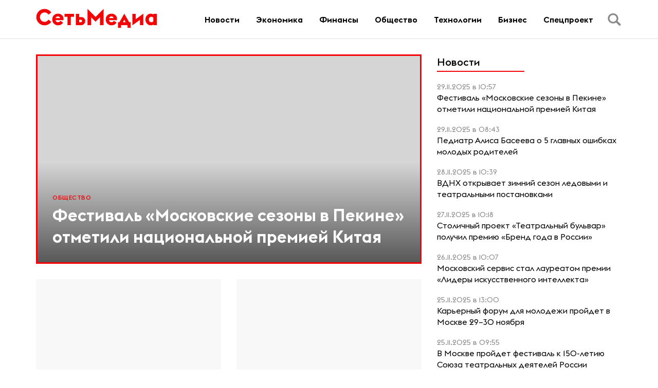

--- FILE ---
content_type: text/html; charset=UTF-8
request_url: https://setmedia.ru/
body_size: 12344
content:
<!doctype html>
<html lang="en-US">
<head>
	<meta charset="UTF-8">
	<meta name="viewport" content="width=device-width, initial-scale=1">
	<link rel="profile" href="https://gmpg.org/xfn/11">

	<meta name='robots' content='index, follow, max-image-preview:large, max-snippet:-1, max-video-preview:-1' />

	<!-- This site is optimized with the Yoast SEO plugin v24.5 - https://yoast.com/wordpress/plugins/seo/ -->
	<title>SetMedia</title>
	<link rel="canonical" href="https://setmedia.ru/" />
	<meta property="og:locale" content="en_US" />
	<meta property="og:type" content="website" />
	<meta property="og:title" content="SetMedia" />
	<meta property="og:url" content="https://setmedia.ru/" />
	<meta property="og:site_name" content="SetMedia" />
	<meta property="article:modified_time" content="2022-09-09T18:42:21+00:00" />
	<meta property="og:image" content="https://setmedia.ru/wp-content/uploads/2022/09/cover.jpg" />
	<meta property="og:image:width" content="1200" />
	<meta property="og:image:height" content="720" />
	<meta property="og:image:type" content="image/jpeg" />
	<meta name="twitter:card" content="summary_large_image" />
	<script type="application/ld+json" class="yoast-schema-graph">{"@context":"https://schema.org","@graph":[{"@type":"WebPage","@id":"https://setmedia.ru/","url":"https://setmedia.ru/","name":"SetMedia","isPartOf":{"@id":"https://setmedia.ru/#website"},"about":{"@id":"https://setmedia.ru/#organization"},"primaryImageOfPage":{"@id":"https://setmedia.ru/#primaryimage"},"image":{"@id":"https://setmedia.ru/#primaryimage"},"thumbnailUrl":"https://setmedia.ru/wp-content/uploads/2022/09/cover.jpg","datePublished":"2022-09-09T06:42:03+00:00","dateModified":"2022-09-09T18:42:21+00:00","breadcrumb":{"@id":"https://setmedia.ru/#breadcrumb"},"inLanguage":"en-US","potentialAction":[{"@type":"ReadAction","target":["https://setmedia.ru/"]}]},{"@type":"ImageObject","inLanguage":"en-US","@id":"https://setmedia.ru/#primaryimage","url":"https://setmedia.ru/wp-content/uploads/2022/09/cover.jpg","contentUrl":"https://setmedia.ru/wp-content/uploads/2022/09/cover.jpg","width":1200,"height":720},{"@type":"BreadcrumbList","@id":"https://setmedia.ru/#breadcrumb","itemListElement":[{"@type":"ListItem","position":1,"name":"Главная страница"}]},{"@type":"WebSite","@id":"https://setmedia.ru/#website","url":"https://setmedia.ru/","name":"SetMedia","description":"Ещё один сайт на WordPress","publisher":{"@id":"https://setmedia.ru/#organization"},"potentialAction":[{"@type":"SearchAction","target":{"@type":"EntryPoint","urlTemplate":"https://setmedia.ru/?s={search_term_string}"},"query-input":{"@type":"PropertyValueSpecification","valueRequired":true,"valueName":"search_term_string"}}],"inLanguage":"en-US"},{"@type":"Organization","@id":"https://setmedia.ru/#organization","name":"SetMedia","url":"https://setmedia.ru/","logo":{"@type":"ImageObject","inLanguage":"en-US","@id":"https://setmedia.ru/#/schema/logo/image/","url":"https://setmedia.ru/wp-content/uploads/2022/09/logo.svg","contentUrl":"https://setmedia.ru/wp-content/uploads/2022/09/logo.svg","width":235,"height":38,"caption":"SetMedia"},"image":{"@id":"https://setmedia.ru/#/schema/logo/image/"}}]}</script>
	<!-- / Yoast SEO plugin. -->


<link rel="alternate" type="application/rss+xml" title="SetMedia &raquo; Feed" href="https://setmedia.ru/feed/" />
<link rel="alternate" type="application/rss+xml" title="SetMedia &raquo; Comments Feed" href="https://setmedia.ru/comments/feed/" />
<link rel="alternate" title="oEmbed (JSON)" type="application/json+oembed" href="https://setmedia.ru/wp-json/oembed/1.0/embed?url=https%3A%2F%2Fsetmedia.ru%2F" />
<link rel="alternate" title="oEmbed (XML)" type="text/xml+oembed" href="https://setmedia.ru/wp-json/oembed/1.0/embed?url=https%3A%2F%2Fsetmedia.ru%2F&#038;format=xml" />
<style id='wp-img-auto-sizes-contain-inline-css'>
img:is([sizes=auto i],[sizes^="auto," i]){contain-intrinsic-size:3000px 1500px}
/*# sourceURL=wp-img-auto-sizes-contain-inline-css */
</style>
<style id='wp-emoji-styles-inline-css'>

	img.wp-smiley, img.emoji {
		display: inline !important;
		border: none !important;
		box-shadow: none !important;
		height: 1em !important;
		width: 1em !important;
		margin: 0 0.07em !important;
		vertical-align: -0.1em !important;
		background: none !important;
		padding: 0 !important;
	}
/*# sourceURL=wp-emoji-styles-inline-css */
</style>
<style id='wp-block-library-inline-css'>
:root{--wp-block-synced-color:#7a00df;--wp-block-synced-color--rgb:122,0,223;--wp-bound-block-color:var(--wp-block-synced-color);--wp-editor-canvas-background:#ddd;--wp-admin-theme-color:#007cba;--wp-admin-theme-color--rgb:0,124,186;--wp-admin-theme-color-darker-10:#006ba1;--wp-admin-theme-color-darker-10--rgb:0,107,160.5;--wp-admin-theme-color-darker-20:#005a87;--wp-admin-theme-color-darker-20--rgb:0,90,135;--wp-admin-border-width-focus:2px}@media (min-resolution:192dpi){:root{--wp-admin-border-width-focus:1.5px}}.wp-element-button{cursor:pointer}:root .has-very-light-gray-background-color{background-color:#eee}:root .has-very-dark-gray-background-color{background-color:#313131}:root .has-very-light-gray-color{color:#eee}:root .has-very-dark-gray-color{color:#313131}:root .has-vivid-green-cyan-to-vivid-cyan-blue-gradient-background{background:linear-gradient(135deg,#00d084,#0693e3)}:root .has-purple-crush-gradient-background{background:linear-gradient(135deg,#34e2e4,#4721fb 50%,#ab1dfe)}:root .has-hazy-dawn-gradient-background{background:linear-gradient(135deg,#faaca8,#dad0ec)}:root .has-subdued-olive-gradient-background{background:linear-gradient(135deg,#fafae1,#67a671)}:root .has-atomic-cream-gradient-background{background:linear-gradient(135deg,#fdd79a,#004a59)}:root .has-nightshade-gradient-background{background:linear-gradient(135deg,#330968,#31cdcf)}:root .has-midnight-gradient-background{background:linear-gradient(135deg,#020381,#2874fc)}:root{--wp--preset--font-size--normal:16px;--wp--preset--font-size--huge:42px}.has-regular-font-size{font-size:1em}.has-larger-font-size{font-size:2.625em}.has-normal-font-size{font-size:var(--wp--preset--font-size--normal)}.has-huge-font-size{font-size:var(--wp--preset--font-size--huge)}.has-text-align-center{text-align:center}.has-text-align-left{text-align:left}.has-text-align-right{text-align:right}.has-fit-text{white-space:nowrap!important}#end-resizable-editor-section{display:none}.aligncenter{clear:both}.items-justified-left{justify-content:flex-start}.items-justified-center{justify-content:center}.items-justified-right{justify-content:flex-end}.items-justified-space-between{justify-content:space-between}.screen-reader-text{border:0;clip-path:inset(50%);height:1px;margin:-1px;overflow:hidden;padding:0;position:absolute;width:1px;word-wrap:normal!important}.screen-reader-text:focus{background-color:#ddd;clip-path:none;color:#444;display:block;font-size:1em;height:auto;left:5px;line-height:normal;padding:15px 23px 14px;text-decoration:none;top:5px;width:auto;z-index:100000}html :where(.has-border-color){border-style:solid}html :where([style*=border-top-color]){border-top-style:solid}html :where([style*=border-right-color]){border-right-style:solid}html :where([style*=border-bottom-color]){border-bottom-style:solid}html :where([style*=border-left-color]){border-left-style:solid}html :where([style*=border-width]){border-style:solid}html :where([style*=border-top-width]){border-top-style:solid}html :where([style*=border-right-width]){border-right-style:solid}html :where([style*=border-bottom-width]){border-bottom-style:solid}html :where([style*=border-left-width]){border-left-style:solid}html :where(img[class*=wp-image-]){height:auto;max-width:100%}:where(figure){margin:0 0 1em}html :where(.is-position-sticky){--wp-admin--admin-bar--position-offset:var(--wp-admin--admin-bar--height,0px)}@media screen and (max-width:600px){html :where(.is-position-sticky){--wp-admin--admin-bar--position-offset:0px}}

/*# sourceURL=wp-block-library-inline-css */
</style><style id='global-styles-inline-css'>
:root{--wp--preset--aspect-ratio--square: 1;--wp--preset--aspect-ratio--4-3: 4/3;--wp--preset--aspect-ratio--3-4: 3/4;--wp--preset--aspect-ratio--3-2: 3/2;--wp--preset--aspect-ratio--2-3: 2/3;--wp--preset--aspect-ratio--16-9: 16/9;--wp--preset--aspect-ratio--9-16: 9/16;--wp--preset--color--black: #000000;--wp--preset--color--cyan-bluish-gray: #abb8c3;--wp--preset--color--white: #ffffff;--wp--preset--color--pale-pink: #f78da7;--wp--preset--color--vivid-red: #cf2e2e;--wp--preset--color--luminous-vivid-orange: #ff6900;--wp--preset--color--luminous-vivid-amber: #fcb900;--wp--preset--color--light-green-cyan: #7bdcb5;--wp--preset--color--vivid-green-cyan: #00d084;--wp--preset--color--pale-cyan-blue: #8ed1fc;--wp--preset--color--vivid-cyan-blue: #0693e3;--wp--preset--color--vivid-purple: #9b51e0;--wp--preset--gradient--vivid-cyan-blue-to-vivid-purple: linear-gradient(135deg,rgb(6,147,227) 0%,rgb(155,81,224) 100%);--wp--preset--gradient--light-green-cyan-to-vivid-green-cyan: linear-gradient(135deg,rgb(122,220,180) 0%,rgb(0,208,130) 100%);--wp--preset--gradient--luminous-vivid-amber-to-luminous-vivid-orange: linear-gradient(135deg,rgb(252,185,0) 0%,rgb(255,105,0) 100%);--wp--preset--gradient--luminous-vivid-orange-to-vivid-red: linear-gradient(135deg,rgb(255,105,0) 0%,rgb(207,46,46) 100%);--wp--preset--gradient--very-light-gray-to-cyan-bluish-gray: linear-gradient(135deg,rgb(238,238,238) 0%,rgb(169,184,195) 100%);--wp--preset--gradient--cool-to-warm-spectrum: linear-gradient(135deg,rgb(74,234,220) 0%,rgb(151,120,209) 20%,rgb(207,42,186) 40%,rgb(238,44,130) 60%,rgb(251,105,98) 80%,rgb(254,248,76) 100%);--wp--preset--gradient--blush-light-purple: linear-gradient(135deg,rgb(255,206,236) 0%,rgb(152,150,240) 100%);--wp--preset--gradient--blush-bordeaux: linear-gradient(135deg,rgb(254,205,165) 0%,rgb(254,45,45) 50%,rgb(107,0,62) 100%);--wp--preset--gradient--luminous-dusk: linear-gradient(135deg,rgb(255,203,112) 0%,rgb(199,81,192) 50%,rgb(65,88,208) 100%);--wp--preset--gradient--pale-ocean: linear-gradient(135deg,rgb(255,245,203) 0%,rgb(182,227,212) 50%,rgb(51,167,181) 100%);--wp--preset--gradient--electric-grass: linear-gradient(135deg,rgb(202,248,128) 0%,rgb(113,206,126) 100%);--wp--preset--gradient--midnight: linear-gradient(135deg,rgb(2,3,129) 0%,rgb(40,116,252) 100%);--wp--preset--font-size--small: 13px;--wp--preset--font-size--medium: 20px;--wp--preset--font-size--large: 36px;--wp--preset--font-size--x-large: 42px;--wp--preset--spacing--20: 0.44rem;--wp--preset--spacing--30: 0.67rem;--wp--preset--spacing--40: 1rem;--wp--preset--spacing--50: 1.5rem;--wp--preset--spacing--60: 2.25rem;--wp--preset--spacing--70: 3.38rem;--wp--preset--spacing--80: 5.06rem;--wp--preset--shadow--natural: 6px 6px 9px rgba(0, 0, 0, 0.2);--wp--preset--shadow--deep: 12px 12px 50px rgba(0, 0, 0, 0.4);--wp--preset--shadow--sharp: 6px 6px 0px rgba(0, 0, 0, 0.2);--wp--preset--shadow--outlined: 6px 6px 0px -3px rgb(255, 255, 255), 6px 6px rgb(0, 0, 0);--wp--preset--shadow--crisp: 6px 6px 0px rgb(0, 0, 0);}:where(.is-layout-flex){gap: 0.5em;}:where(.is-layout-grid){gap: 0.5em;}body .is-layout-flex{display: flex;}.is-layout-flex{flex-wrap: wrap;align-items: center;}.is-layout-flex > :is(*, div){margin: 0;}body .is-layout-grid{display: grid;}.is-layout-grid > :is(*, div){margin: 0;}:where(.wp-block-columns.is-layout-flex){gap: 2em;}:where(.wp-block-columns.is-layout-grid){gap: 2em;}:where(.wp-block-post-template.is-layout-flex){gap: 1.25em;}:where(.wp-block-post-template.is-layout-grid){gap: 1.25em;}.has-black-color{color: var(--wp--preset--color--black) !important;}.has-cyan-bluish-gray-color{color: var(--wp--preset--color--cyan-bluish-gray) !important;}.has-white-color{color: var(--wp--preset--color--white) !important;}.has-pale-pink-color{color: var(--wp--preset--color--pale-pink) !important;}.has-vivid-red-color{color: var(--wp--preset--color--vivid-red) !important;}.has-luminous-vivid-orange-color{color: var(--wp--preset--color--luminous-vivid-orange) !important;}.has-luminous-vivid-amber-color{color: var(--wp--preset--color--luminous-vivid-amber) !important;}.has-light-green-cyan-color{color: var(--wp--preset--color--light-green-cyan) !important;}.has-vivid-green-cyan-color{color: var(--wp--preset--color--vivid-green-cyan) !important;}.has-pale-cyan-blue-color{color: var(--wp--preset--color--pale-cyan-blue) !important;}.has-vivid-cyan-blue-color{color: var(--wp--preset--color--vivid-cyan-blue) !important;}.has-vivid-purple-color{color: var(--wp--preset--color--vivid-purple) !important;}.has-black-background-color{background-color: var(--wp--preset--color--black) !important;}.has-cyan-bluish-gray-background-color{background-color: var(--wp--preset--color--cyan-bluish-gray) !important;}.has-white-background-color{background-color: var(--wp--preset--color--white) !important;}.has-pale-pink-background-color{background-color: var(--wp--preset--color--pale-pink) !important;}.has-vivid-red-background-color{background-color: var(--wp--preset--color--vivid-red) !important;}.has-luminous-vivid-orange-background-color{background-color: var(--wp--preset--color--luminous-vivid-orange) !important;}.has-luminous-vivid-amber-background-color{background-color: var(--wp--preset--color--luminous-vivid-amber) !important;}.has-light-green-cyan-background-color{background-color: var(--wp--preset--color--light-green-cyan) !important;}.has-vivid-green-cyan-background-color{background-color: var(--wp--preset--color--vivid-green-cyan) !important;}.has-pale-cyan-blue-background-color{background-color: var(--wp--preset--color--pale-cyan-blue) !important;}.has-vivid-cyan-blue-background-color{background-color: var(--wp--preset--color--vivid-cyan-blue) !important;}.has-vivid-purple-background-color{background-color: var(--wp--preset--color--vivid-purple) !important;}.has-black-border-color{border-color: var(--wp--preset--color--black) !important;}.has-cyan-bluish-gray-border-color{border-color: var(--wp--preset--color--cyan-bluish-gray) !important;}.has-white-border-color{border-color: var(--wp--preset--color--white) !important;}.has-pale-pink-border-color{border-color: var(--wp--preset--color--pale-pink) !important;}.has-vivid-red-border-color{border-color: var(--wp--preset--color--vivid-red) !important;}.has-luminous-vivid-orange-border-color{border-color: var(--wp--preset--color--luminous-vivid-orange) !important;}.has-luminous-vivid-amber-border-color{border-color: var(--wp--preset--color--luminous-vivid-amber) !important;}.has-light-green-cyan-border-color{border-color: var(--wp--preset--color--light-green-cyan) !important;}.has-vivid-green-cyan-border-color{border-color: var(--wp--preset--color--vivid-green-cyan) !important;}.has-pale-cyan-blue-border-color{border-color: var(--wp--preset--color--pale-cyan-blue) !important;}.has-vivid-cyan-blue-border-color{border-color: var(--wp--preset--color--vivid-cyan-blue) !important;}.has-vivid-purple-border-color{border-color: var(--wp--preset--color--vivid-purple) !important;}.has-vivid-cyan-blue-to-vivid-purple-gradient-background{background: var(--wp--preset--gradient--vivid-cyan-blue-to-vivid-purple) !important;}.has-light-green-cyan-to-vivid-green-cyan-gradient-background{background: var(--wp--preset--gradient--light-green-cyan-to-vivid-green-cyan) !important;}.has-luminous-vivid-amber-to-luminous-vivid-orange-gradient-background{background: var(--wp--preset--gradient--luminous-vivid-amber-to-luminous-vivid-orange) !important;}.has-luminous-vivid-orange-to-vivid-red-gradient-background{background: var(--wp--preset--gradient--luminous-vivid-orange-to-vivid-red) !important;}.has-very-light-gray-to-cyan-bluish-gray-gradient-background{background: var(--wp--preset--gradient--very-light-gray-to-cyan-bluish-gray) !important;}.has-cool-to-warm-spectrum-gradient-background{background: var(--wp--preset--gradient--cool-to-warm-spectrum) !important;}.has-blush-light-purple-gradient-background{background: var(--wp--preset--gradient--blush-light-purple) !important;}.has-blush-bordeaux-gradient-background{background: var(--wp--preset--gradient--blush-bordeaux) !important;}.has-luminous-dusk-gradient-background{background: var(--wp--preset--gradient--luminous-dusk) !important;}.has-pale-ocean-gradient-background{background: var(--wp--preset--gradient--pale-ocean) !important;}.has-electric-grass-gradient-background{background: var(--wp--preset--gradient--electric-grass) !important;}.has-midnight-gradient-background{background: var(--wp--preset--gradient--midnight) !important;}.has-small-font-size{font-size: var(--wp--preset--font-size--small) !important;}.has-medium-font-size{font-size: var(--wp--preset--font-size--medium) !important;}.has-large-font-size{font-size: var(--wp--preset--font-size--large) !important;}.has-x-large-font-size{font-size: var(--wp--preset--font-size--x-large) !important;}
/*# sourceURL=global-styles-inline-css */
</style>

<style id='classic-theme-styles-inline-css'>
/*! This file is auto-generated */
.wp-block-button__link{color:#fff;background-color:#32373c;border-radius:9999px;box-shadow:none;text-decoration:none;padding:calc(.667em + 2px) calc(1.333em + 2px);font-size:1.125em}.wp-block-file__button{background:#32373c;color:#fff;text-decoration:none}
/*# sourceURL=/wp-includes/css/classic-themes.min.css */
</style>
<link rel='stylesheet' id='setmedia-style-css' href='https://setmedia.ru/wp-content/themes/setmedia/style.css?ver=1.0.0' media='all' />
<link rel='stylesheet' id='boo-grid-4.6-css' href='https://setmedia.ru/wp-content/themes/setmedia/bootstrap-grid.min.css?ver=1.0.0' media='all' />
<link rel='stylesheet' id='fancybox-css-css' href='https://setmedia.ru/wp-content/themes/setmedia/js/jquery.fancybox.min.css?ver=1.0.0' media='all' />
<script src="https://setmedia.ru/wp-includes/js/jquery/jquery.min.js?ver=3.7.1" id="jquery-core-js"></script>
<script src="https://setmedia.ru/wp-includes/js/jquery/jquery-migrate.min.js?ver=3.4.1" id="jquery-migrate-js"></script>
<link rel="https://api.w.org/" href="https://setmedia.ru/wp-json/" /><link rel="alternate" title="JSON" type="application/json" href="https://setmedia.ru/wp-json/wp/v2/pages/2" /><link rel="EditURI" type="application/rsd+xml" title="RSD" href="https://setmedia.ru/xmlrpc.php?rsd" />
<meta name="generator" content="WordPress 6.9" />
<link rel='shortlink' href='https://setmedia.ru/' />
</head>

<body class="home wp-singular page-template page-template-page-template-home page-template-page-template-home-php page page-id-2 wp-custom-logo wp-theme-setmedia">

	
<div id="page" class="site">

<header class="compensate-for-scrollbar">
	<div class="container relative">
		<div class="d-flex align-items-center justify-content-between">
			<div class="site-branding flex-md-shrink-0 mr-3">
				<a href="https://setmedia.ru/" class="custom-logo-link" rel="home" aria-current="page"><img width="235" height="38" src="https://setmedia.ru/wp-content/uploads/2022/09/logo.svg" class="custom-logo wp-image-40" alt="SetMedia" decoding="async" /></a>			</div>
			<div class="menu_inner">
				<div>
					<div class="d-flex align-items-center">
						<nav>
							<div class="menu-menu-1-container"><ul id="menu-menu-1" class="d-flex"><li id="menu-item-19" class="menu-item menu-item-type-taxonomy menu-item-object-category menu-item-19"><a href="https://setmedia.ru/novosti/">Новости</a></li>
<li id="menu-item-24" class="menu-item menu-item-type-taxonomy menu-item-object-category menu-item-24"><a href="https://setmedia.ru/ekonomika/">Экономика</a></li>
<li id="menu-item-23" class="menu-item menu-item-type-taxonomy menu-item-object-category menu-item-23"><a href="https://setmedia.ru/finansy/">Финансы</a></li>
<li id="menu-item-20" class="menu-item menu-item-type-taxonomy menu-item-object-category menu-item-20"><a href="https://setmedia.ru/obshhestvo/">Общество</a></li>
<li id="menu-item-22" class="menu-item menu-item-type-taxonomy menu-item-object-category menu-item-22"><a href="https://setmedia.ru/tehnologii/">Технологии</a></li>
<li id="menu-item-18" class="menu-item menu-item-type-taxonomy menu-item-object-category menu-item-18"><a href="https://setmedia.ru/biznes/">Бизнес</a></li>
<li id="menu-item-21" class="menu-item menu-item-type-taxonomy menu-item-object-category menu-item-21"><a href="https://setmedia.ru/speczproekt/">Спецпроект</a></li>
</ul></div>						</nav>
						<div class="d-md-none d-block">
							<div class="burger"><span></span></div>
						</div>
						<div class="search_column">
							<div class="d-flex justify-content-end wrap_search h-100">
    <div class="search_panel">
        <form role="search" method="get" id="searchform" class="searchform d-flex" action="https://setmedia.ru/">
                <input type="text" value="" name="s" id="s" placeholder="Найти..." required/>
                <label for="searchsubmit" class="s-submit d-flex align-items-center">
                    <svg width="21" height="20" viewBox="0 0 21 20" fill="none" xmlns="http://www.w3.org/2000/svg"><path d="M20.5027 17.2037L15.6747 12.5423C16.495 11.2815 16.9711 9.79126 16.9711 8.19198C16.9711 3.66741 13.1718 0 8.48536 0C3.79893 0 0 3.66741 0 8.19198C0 12.7167 3.79875 16.3838 8.48536 16.3838C10.2881 16.3838 11.9579 15.8397 13.332 14.9151L18.1026 19.5211C18.434 19.8408 18.8686 20 19.3026 20C19.7372 20 20.1712 19.8408 20.5032 19.5211C21.1657 18.8808 21.1657 17.8438 20.5027 17.2037ZM8.48536 13.7297C5.31776 13.7297 2.74966 11.2506 2.74966 8.19232C2.74966 5.13407 5.31776 2.65476 8.48536 2.65476C11.6531 2.65476 14.2211 5.13407 14.2211 8.19232C14.2211 11.2506 11.6531 13.7297 8.48536 13.7297Z"/></svg>
                    <input type="submit" id="searchsubmit" value="" />
                </label>
        </form>
    </div>
    <div class="s-icon d-flex">
    	<svg class="loop-icon" width="21" height="20" viewBox="0 0 21 20" fill="none" xmlns="http://www.w3.org/2000/svg"><path d="M20.5027 17.2037L15.6747 12.5423C16.495 11.2815 16.9711 9.79126 16.9711 8.19198C16.9711 3.66741 13.1718 0 8.48536 0C3.79893 0 0 3.66741 0 8.19198C0 12.7167 3.79875 16.3838 8.48536 16.3838C10.2881 16.3838 11.9579 15.8397 13.332 14.9151L18.1026 19.5211C18.434 19.8408 18.8686 20 19.3026 20C19.7372 20 20.1712 19.8408 20.5032 19.5211C21.1657 18.8808 21.1657 17.8438 20.5027 17.2037ZM8.48536 13.7297C5.31776 13.7297 2.74966 11.2506 2.74966 8.19232C2.74966 5.13407 5.31776 2.65476 8.48536 2.65476C11.6531 2.65476 14.2211 5.13407 14.2211 8.19232C14.2211 11.2506 11.6531 13.7297 8.48536 13.7297Z"/></svg>

        <svg class="loop-icon_close" width="20" height="19" viewBox="0 0 20 19" fill="none" xmlns="http://www.w3.org/2000/svg"><path fill-rule="evenodd" clip-rule="evenodd" d="M2.73529 0.79769C2.33837 0.400768 1.69483 0.400768 1.29791 0.797691C0.900988 1.19461 0.900988 1.83815 1.29791 2.23507L8.56286 9.50002L1.29796 16.7649C0.90104 17.1618 0.90104 17.8054 1.29796 18.2023C1.69488 18.5992 2.33842 18.5992 2.73534 18.2023L10.0002 10.9374L17.2651 18.2023C17.6621 18.5992 18.3056 18.5992 18.7025 18.2023C19.0994 17.8054 19.0994 17.1618 18.7025 16.7649L11.4376 9.50002L18.7026 2.23507C19.0995 1.83815 19.0995 1.19461 18.7026 0.797691C18.3057 0.400768 17.6621 0.400768 17.2652 0.79769L10.0002 8.06264L2.73529 0.79769Z"/><path d="M1.29791 0.797691L1.65146 1.15124L1.29791 0.797691ZM2.73529 0.79769L2.38174 1.15124L2.73529 0.79769ZM1.29791 2.23507L0.944357 2.58863H0.944357L1.29791 2.23507ZM8.56286 9.50002L8.91641 9.85358L9.26997 9.50002L8.91641 9.14647L8.56286 9.50002ZM1.29796 16.7649L0.944409 16.4114L0.944409 16.4114L1.29796 16.7649ZM1.29796 18.2023L0.944409 18.5559H0.944409L1.29796 18.2023ZM2.73534 18.2023L3.0889 18.5559H3.0889L2.73534 18.2023ZM10.0002 10.9374L10.3538 10.5839L10.0002 10.2303L9.64669 10.5839L10.0002 10.9374ZM18.7025 18.2023L19.0561 18.5559L19.0561 18.5559L18.7025 18.2023ZM18.7025 16.7649L19.0561 16.4114V16.4114L18.7025 16.7649ZM11.4376 9.50002L11.0841 9.14647L10.7305 9.50002L11.0841 9.85358L11.4376 9.50002ZM18.7026 2.23507L18.349 1.88152V1.88152L18.7026 2.23507ZM18.7026 0.797691L18.349 1.15124V1.15124L18.7026 0.797691ZM17.2652 0.79769L17.6187 1.15124V1.15124L17.2652 0.79769ZM10.0002 8.06264L9.64669 8.41619L10.0002 8.76975L10.3538 8.41619L10.0002 8.06264ZM1.65146 1.15124C1.85312 0.949584 2.18008 0.949584 2.38174 1.15124L3.08885 0.444137C2.49666 -0.148047 1.53654 -0.148047 0.944357 0.444137L1.65146 1.15124ZM1.65146 1.88152C1.4498 1.67986 1.4498 1.3529 1.65146 1.15124L0.944357 0.444137C0.352173 1.03632 0.352173 1.99644 0.944357 2.58863L1.65146 1.88152ZM8.91641 9.14647L1.65146 1.88152L0.944357 2.58863L8.20931 9.85358L8.91641 9.14647ZM8.20931 9.14647L0.944409 16.4114L1.65152 17.1185L8.91641 9.85358L8.20931 9.14647ZM0.944409 16.4114C0.352225 17.0036 0.352225 17.9637 0.944409 18.5559L1.65152 17.8488C1.44986 17.6471 1.44986 17.3201 1.65152 17.1185L0.944409 16.4114ZM0.944409 18.5559C1.53659 19.148 2.49671 19.148 3.0889 18.5559L2.38179 17.8488C2.18013 18.0504 1.85318 18.0504 1.65152 17.8488L0.944409 18.5559ZM3.0889 18.5559L10.3538 11.291L9.64669 10.5839L2.38179 17.8488L3.0889 18.5559ZM17.6187 17.8488L10.3538 10.5839L9.64669 11.291L16.9116 18.5559L17.6187 17.8488ZM18.349 17.8488C18.1473 18.0504 17.8204 18.0504 17.6187 17.8488L16.9116 18.5559C17.5038 19.148 18.4639 19.148 19.0561 18.5559L18.349 17.8488ZM18.349 17.1185C18.5506 17.3201 18.5506 17.6471 18.349 17.8488L19.0561 18.5559C19.6483 17.9637 19.6483 17.0036 19.0561 16.4114L18.349 17.1185ZM11.0841 9.85358L18.349 17.1185L19.0561 16.4114L11.7912 9.14647L11.0841 9.85358ZM11.7912 9.85358L19.0561 2.58863L18.349 1.88152L11.0841 9.14647L11.7912 9.85358ZM19.0561 2.58863C19.6483 1.99644 19.6483 1.03632 19.0561 0.444137L18.349 1.15124C18.5507 1.3529 18.5507 1.67986 18.349 1.88152L19.0561 2.58863ZM19.0561 0.444138C18.4639 -0.148047 17.5038 -0.148048 16.9116 0.444137L17.6187 1.15124C17.8204 0.949584 18.1474 0.949584 18.349 1.15124L19.0561 0.444138ZM16.9116 0.444137L9.64669 7.70909L10.3538 8.41619L17.6187 1.15124L16.9116 0.444137ZM2.38174 1.15124L9.64669 8.41619L10.3538 7.70909L3.08885 0.444137L2.38174 1.15124Z"/></svg>
    </div>
</div>						</div>
					</div>
				</div>
			</div>
		</div>
	</div>
</header>



<main>
	<div class="container">
		<div class="last_news last_main_news">
						    
<div>
    <div class="wrap_news">
        <a href="https://setmedia.ru/festival-moskovskie-sezony-v-pekine-otmetili-naczionalnoj-premiej-kitaya/" class="d-block">
        	<div class="thumbnail_news">
        		<img width="1024" height="512" src="https://img.setmedia.ru/2025/12/29999-1024x512.jpg" class="attachment-large size-large wp-image-9357 wp-post-image" alt="" decoding="async" fetchpriority="high" srcset="https://img.setmedia.ru/2025/12/29999-1024x512.jpg 1024w, https://img.setmedia.ru/2025/12/29999-300x150.jpg 300w, https://img.setmedia.ru/2025/12/29999-768x384.jpg 768w, https://img.setmedia.ru/2025/12/29999-1536x768.jpg 1536w, https://img.setmedia.ru/2025/12/29999.jpg 1600w" sizes="(max-width: 1024px) 100vw, 1024px" />        	</div>
        </a>
        <div class="wrap_title_news">
            <a class="cat-name" href="https://setmedia.ru/obshhestvo/">Общество</a>    		<a href="https://setmedia.ru/festival-moskovskie-sezony-v-pekine-otmetili-naczionalnoj-premiej-kitaya/" class="title_news">
    			Фестиваль «Московские сезоны в Пекине» отметили национальной премией Китая    		</a>
    	</div>
    </div>
</div>
<div>
    <div class="wrap_news">
        <a href="https://setmedia.ru/pediatr-alisa-baseeva-o-5-glavnyh-oshibkah-molodyh-roditelej/" class="d-block">
        	<div class="thumbnail_news">
        		<img width="852" height="580" src="https://img.setmedia.ru/2025/11/photo-2025-11-27-10-47-39.jpg" class="attachment-large size-large wp-image-9315 wp-post-image" alt="" decoding="async" srcset="https://img.setmedia.ru/2025/11/photo-2025-11-27-10-47-39.jpg 852w, https://img.setmedia.ru/2025/11/photo-2025-11-27-10-47-39-300x204.jpg 300w, https://img.setmedia.ru/2025/11/photo-2025-11-27-10-47-39-768x523.jpg 768w" sizes="(max-width: 852px) 100vw, 852px" />        	</div>
        </a>
        <div class="wrap_title_news">
            <a class="cat-name" href="https://setmedia.ru/zdorove/">здоровье</a>    		<a href="https://setmedia.ru/pediatr-alisa-baseeva-o-5-glavnyh-oshibkah-molodyh-roditelej/" class="title_news">
    			Педиатр Алиса Басеева о 5 главных ошибках молодых родителей    		</a>
    	</div>
    </div>
</div>
<div>
    <div class="wrap_news">
        <a href="https://setmedia.ru/vdnh-otkryvaet-zimnij-sezon-ledovymi-i-teatralnymi-postanovkami/" class="d-block">
        	<div class="thumbnail_news">
        		<img width="1024" height="512" src="https://img.setmedia.ru/2025/12/28888-1024x512.jpg" class="attachment-large size-large wp-image-9358 wp-post-image" alt="" decoding="async" srcset="https://img.setmedia.ru/2025/12/28888-1024x512.jpg 1024w, https://img.setmedia.ru/2025/12/28888-300x150.jpg 300w, https://img.setmedia.ru/2025/12/28888-768x384.jpg 768w, https://img.setmedia.ru/2025/12/28888-1536x768.jpg 1536w, https://img.setmedia.ru/2025/12/28888.jpg 1600w" sizes="(max-width: 1024px) 100vw, 1024px" />        	</div>
        </a>
        <div class="wrap_title_news">
            <a class="cat-name" href="https://setmedia.ru/obshhestvo/">Общество</a>    		<a href="https://setmedia.ru/vdnh-otkryvaet-zimnij-sezon-ledovymi-i-teatralnymi-postanovkami/" class="title_news">
    			ВДНХ открывает зимний сезон ледовыми и театральными постановками    		</a>
    	</div>
    </div>
</div>			
							<div class="side_bar">
					<div class="side_bar_title">Новости</div>
					<ul>
					    		    				<li>
		    					<div class="news_date">29.11.2025 в 10:57</div>
		    					<a href="https://setmedia.ru/festival-moskovskie-sezony-v-pekine-otmetili-naczionalnoj-premiej-kitaya/" class="d-block">
		    						Фестиваль «Московские сезоны в Пекине» отметили национальной премией Китая		    					</a>
		    				</li>
		    					    				<li>
		    					<div class="news_date">29.11.2025 в 08:43</div>
		    					<a href="https://setmedia.ru/pediatr-alisa-baseeva-o-5-glavnyh-oshibkah-molodyh-roditelej/" class="d-block">
		    						Педиатр Алиса Басеева о 5 главных ошибках молодых родителей		    					</a>
		    				</li>
		    					    				<li>
		    					<div class="news_date">28.11.2025 в 10:39</div>
		    					<a href="https://setmedia.ru/vdnh-otkryvaet-zimnij-sezon-ledovymi-i-teatralnymi-postanovkami/" class="d-block">
		    						ВДНХ открывает зимний сезон ледовыми и театральными постановками		    					</a>
		    				</li>
		    					    				<li>
		    					<div class="news_date">27.11.2025 в 10:18</div>
		    					<a href="https://setmedia.ru/stolichnyj-proekt-teatralnyj-bulvar-poluchil-premiyu-brend-goda-v-rossii/" class="d-block">
		    						Столичный проект «Театральный бульвар» получил премию «Бренд года в России»		    					</a>
		    				</li>
		    					    				<li>
		    					<div class="news_date">26.11.2025 в 10:07</div>
		    					<a href="https://setmedia.ru/moskovskij-servis-stal-laureatom-premii-lidery-iskusstvennogo-intellekta/" class="d-block">
		    						Московский сервис стал лауреатом премии «Лидеры искусственного интеллекта»		    					</a>
		    				</li>
		    					    				<li>
		    					<div class="news_date">25.11.2025 в 13:00</div>
		    					<a href="https://setmedia.ru/karernyj-forum-dlya-molodezhi-projdet-v-moskve-29-30-noyabrya/" class="d-block">
		    						Карьерный форум для молодежи пройдет в Москве 29–30 ноября		    					</a>
		    				</li>
		    					    				<li>
		    					<div class="news_date">25.11.2025 в 09:55</div>
		    					<a href="https://setmedia.ru/v-moskve-projdet-festival-k-150-letiyu-soyuza-teatralnyh-deyatelej-rossii/" class="d-block">
		    						В Москве пройдет фестиваль к 150-летию Союза театральных деятелей России		    					</a>
		    				</li>
		    					    				<li>
		    					<div class="news_date">24.11.2025 в 12:50</div>
		    					<a href="https://setmedia.ru/katok-na-vdnh-otkroetsya-dlya-posetitelej-25-noyabrya/" class="d-block">
		    						Каток на ВДНХ откроется для посетителей 25 ноября		    					</a>
		    				</li>
		    					    			<li><a href="https://setmedia.ru/vse-novosti/">Все новости</a></li>
					</ul>
				</div>
					</div>
		<div class="last_news">
						        								    								    								    				
<div>
    <div class="wrap_news">
        <a href="https://setmedia.ru/stolichnyj-proekt-teatralnyj-bulvar-poluchil-premiyu-brend-goda-v-rossii/" class="d-block">
        	<div class="thumbnail_news">
        		<img width="1024" height="512" src="https://img.setmedia.ru/2025/12/27777-1024x512.jpg" class="attachment-large size-large wp-image-9359 wp-post-image" alt="" decoding="async" srcset="https://img.setmedia.ru/2025/12/27777-1024x512.jpg 1024w, https://img.setmedia.ru/2025/12/27777-300x150.jpg 300w, https://img.setmedia.ru/2025/12/27777-768x384.jpg 768w, https://img.setmedia.ru/2025/12/27777-1536x768.jpg 1536w, https://img.setmedia.ru/2025/12/27777.jpg 1600w" sizes="(max-width: 1024px) 100vw, 1024px" />        	</div>
        </a>
        <div class="wrap_title_news">
            <a class="cat-name" href="https://setmedia.ru/novosti/">Новости</a>    		<a href="https://setmedia.ru/stolichnyj-proekt-teatralnyj-bulvar-poluchil-premiyu-brend-goda-v-rossii/" class="title_news">
    			Столичный проект «Театральный бульвар» получил премию «Бренд года в России»    		</a>
    	</div>
    </div>
</div>				    				
<div>
    <div class="wrap_news">
        <a href="https://setmedia.ru/moskovskij-servis-stal-laureatom-premii-lidery-iskusstvennogo-intellekta/" class="d-block">
        	<div class="thumbnail_news">
        		<img width="1024" height="512" src="https://img.setmedia.ru/2025/12/2666666-1024x512.jpg" class="attachment-large size-large wp-image-9360 wp-post-image" alt="" decoding="async" srcset="https://img.setmedia.ru/2025/12/2666666-1024x512.jpg 1024w, https://img.setmedia.ru/2025/12/2666666-300x150.jpg 300w, https://img.setmedia.ru/2025/12/2666666-768x384.jpg 768w, https://img.setmedia.ru/2025/12/2666666-1536x768.jpg 1536w, https://img.setmedia.ru/2025/12/2666666.jpg 1600w" sizes="(max-width: 1024px) 100vw, 1024px" />        	</div>
        </a>
        <div class="wrap_title_news">
            <a class="cat-name" href="https://setmedia.ru/obshhestvo/">Общество</a>    		<a href="https://setmedia.ru/moskovskij-servis-stal-laureatom-premii-lidery-iskusstvennogo-intellekta/" class="title_news">
    			Московский сервис стал лауреатом премии «Лидеры искусственного интеллекта»    		</a>
    	</div>
    </div>
</div>				    				
<div>
    <div class="wrap_news">
        <a href="https://setmedia.ru/karernyj-forum-dlya-molodezhi-projdet-v-moskve-29-30-noyabrya/" class="d-block">
        	<div class="thumbnail_news">
        		<img width="1024" height="512" src="https://img.setmedia.ru/2025/11/25555-1024x512.jpg" class="attachment-large size-large wp-image-9136 wp-post-image" alt="" decoding="async" srcset="https://img.setmedia.ru/2025/11/25555-1024x512.jpg 1024w, https://img.setmedia.ru/2025/11/25555-300x150.jpg 300w, https://img.setmedia.ru/2025/11/25555-768x384.jpg 768w, https://img.setmedia.ru/2025/11/25555-1536x768.jpg 1536w, https://img.setmedia.ru/2025/11/25555.jpg 1600w" sizes="(max-width: 1024px) 100vw, 1024px" />        	</div>
        </a>
        <div class="wrap_title_news">
            <a class="cat-name" href="https://setmedia.ru/obshhestvo/">Общество</a>    		<a href="https://setmedia.ru/karernyj-forum-dlya-molodezhi-projdet-v-moskve-29-30-noyabrya/" class="title_news">
    			Карьерный форум для молодежи пройдет в Москве 29–30 ноября    		</a>
    	</div>
    </div>
</div>				    				
<div>
    <div class="wrap_news">
        <a href="https://setmedia.ru/v-moskve-projdet-festival-k-150-letiyu-soyuza-teatralnyh-deyatelej-rossii/" class="d-block">
        	<div class="thumbnail_news">
        		<img width="1024" height="512" src="https://img.setmedia.ru/2025/12/25000000-1024x512.jpg" class="attachment-large size-large wp-image-9361 wp-post-image" alt="" decoding="async" srcset="https://img.setmedia.ru/2025/12/25000000-1024x512.jpg 1024w, https://img.setmedia.ru/2025/12/25000000-300x150.jpg 300w, https://img.setmedia.ru/2025/12/25000000-768x384.jpg 768w, https://img.setmedia.ru/2025/12/25000000-1536x768.jpg 1536w, https://img.setmedia.ru/2025/12/25000000.jpg 1600w" sizes="(max-width: 1024px) 100vw, 1024px" />        	</div>
        </a>
        <div class="wrap_title_news">
            <a class="cat-name" href="https://setmedia.ru/obshhestvo/">Общество</a>    		<a href="https://setmedia.ru/v-moskve-projdet-festival-k-150-letiyu-soyuza-teatralnyh-deyatelej-rossii/" class="title_news">
    			В Москве пройдет фестиваль к 150-летию Союза театральных деятелей России    		</a>
    	</div>
    </div>
</div>				    				
<div>
    <div class="wrap_news">
        <a href="https://setmedia.ru/katok-na-vdnh-otkroetsya-dlya-posetitelej-25-noyabrya/" class="d-block">
        	<div class="thumbnail_news">
        		<img width="1024" height="512" src="https://img.setmedia.ru/2025/11/240000-1024x512.jpg" class="attachment-large size-large wp-image-9137 wp-post-image" alt="" decoding="async" srcset="https://img.setmedia.ru/2025/11/240000-1024x512.jpg 1024w, https://img.setmedia.ru/2025/11/240000-300x150.jpg 300w, https://img.setmedia.ru/2025/11/240000-768x384.jpg 768w, https://img.setmedia.ru/2025/11/240000-1536x768.jpg 1536w, https://img.setmedia.ru/2025/11/240000.jpg 1600w" sizes="(max-width: 1024px) 100vw, 1024px" />        	</div>
        </a>
        <div class="wrap_title_news">
            <a class="cat-name" href="https://setmedia.ru/obshhestvo/">Общество</a>    		<a href="https://setmedia.ru/katok-na-vdnh-otkroetsya-dlya-posetitelej-25-noyabrya/" class="title_news">
    			Каток на ВДНХ откроется для посетителей 25 ноября    		</a>
    	</div>
    </div>
</div>				    				
<div>
    <div class="wrap_news">
        <a href="https://setmedia.ru/v-moskve-projdet-zimnij-blagotvoritelnyj-festival-gorod-neravnodushnyh/" class="d-block">
        	<div class="thumbnail_news">
        		<img width="1024" height="512" src="https://img.setmedia.ru/2025/11/230000-1024x512.jpg" class="attachment-large size-large wp-image-9138 wp-post-image" alt="" decoding="async" srcset="https://img.setmedia.ru/2025/11/230000-1024x512.jpg 1024w, https://img.setmedia.ru/2025/11/230000-300x150.jpg 300w, https://img.setmedia.ru/2025/11/230000-768x384.jpg 768w, https://img.setmedia.ru/2025/11/230000-1536x768.jpg 1536w, https://img.setmedia.ru/2025/11/230000.jpg 1600w" sizes="(max-width: 1024px) 100vw, 1024px" />        	</div>
        </a>
        <div class="wrap_title_news">
            <a class="cat-name" href="https://setmedia.ru/obshhestvo/">Общество</a>    		<a href="https://setmedia.ru/v-moskve-projdet-zimnij-blagotvoritelnyj-festival-gorod-neravnodushnyh/" class="title_news">
    			В Москве пройдет зимний благотворительный фестиваль «Город неравнодушных»    		</a>
    	</div>
    </div>
</div>				    				
<div>
    <div class="wrap_news">
        <a href="https://setmedia.ru/xinhua-silk-road-intervyu-vozobnovlenie-svyazej-shelkovogo-puti-kogda-kitajskij-farfor-blanc-de-chine-vstrechaetsya-s-italyanskoj-majolikoj/" class="d-block">
        	<div class="thumbnail_news">
        		<img width="400" height="267" src="https://img.setmedia.ru/2025/11/photo899556622.jpg" class="attachment-large size-large wp-image-9177 wp-post-image" alt="" decoding="async" srcset="https://img.setmedia.ru/2025/11/photo899556622.jpg 400w, https://img.setmedia.ru/2025/11/photo899556622-300x200.jpg 300w" sizes="(max-width: 400px) 100vw, 400px" />        	</div>
        </a>
        <div class="wrap_title_news">
            <a class="cat-name" href="https://setmedia.ru/novosti/">Новости</a>    		<a href="https://setmedia.ru/xinhua-silk-road-intervyu-vozobnovlenie-svyazej-shelkovogo-puti-kogda-kitajskij-farfor-blanc-de-chine-vstrechaetsya-s-italyanskoj-majolikoj/" class="title_news">
    			 Xinhua Silk Road — Интервью: возобновление связей Шелкового пути, когда китайский фарфор Blanc de Chine встречается с итальянской майоликой    		</a>
    	</div>
    </div>
</div>				    				
<div>
    <div class="wrap_news">
        <a href="https://setmedia.ru/ot-tehnologicheskogo-biznesa-do-kinoproizvodstva-kakie-ploshhadki-primut-uchastie-v-zaklyuchitelnoj-v-etom-godu-akczii-den-bez-turniketov/" class="d-block">
        	<div class="thumbnail_news">
        		<img width="1024" height="512" src="https://img.setmedia.ru/2025/11/2222000-1024x512.jpg" class="attachment-large size-large wp-image-9139 wp-post-image" alt="" decoding="async" srcset="https://img.setmedia.ru/2025/11/2222000-1024x512.jpg 1024w, https://img.setmedia.ru/2025/11/2222000-300x150.jpg 300w, https://img.setmedia.ru/2025/11/2222000-768x384.jpg 768w, https://img.setmedia.ru/2025/11/2222000-1536x768.jpg 1536w, https://img.setmedia.ru/2025/11/2222000.jpg 1600w" sizes="(max-width: 1024px) 100vw, 1024px" />        	</div>
        </a>
        <div class="wrap_title_news">
            <a class="cat-name" href="https://setmedia.ru/obshhestvo/">Общество</a>    		<a href="https://setmedia.ru/ot-tehnologicheskogo-biznesa-do-kinoproizvodstva-kakie-ploshhadki-primut-uchastie-v-zaklyuchitelnoj-v-etom-godu-akczii-den-bez-turniketov/" class="title_news">
    			От технологического бизнеса до кинопроизводства: какие площадки примут участие в заключительной в этом году акции «День без турникетов»    		</a>
    	</div>
    </div>
</div>				    				
<div>
    <div class="wrap_news">
        <a href="https://setmedia.ru/v-stolicze-opredelili-obladatelej-gran-pri-konkursa-student-goda-moskvy/" class="d-block">
        	<div class="thumbnail_news">
        		<img width="1024" height="512" src="https://img.setmedia.ru/2025/11/20000-1024x512.jpg" class="attachment-large size-large wp-image-9141 wp-post-image" alt="" decoding="async" srcset="https://img.setmedia.ru/2025/11/20000-1024x512.jpg 1024w, https://img.setmedia.ru/2025/11/20000-300x150.jpg 300w, https://img.setmedia.ru/2025/11/20000-768x384.jpg 768w, https://img.setmedia.ru/2025/11/20000-1536x768.jpg 1536w, https://img.setmedia.ru/2025/11/20000.jpg 1600w" sizes="(max-width: 1024px) 100vw, 1024px" />        	</div>
        </a>
        <div class="wrap_title_news">
            <a class="cat-name" href="https://setmedia.ru/obshhestvo/">Общество</a>    		<a href="https://setmedia.ru/v-stolicze-opredelili-obladatelej-gran-pri-konkursa-student-goda-moskvy/" class="title_news">
    			В столице определили обладателей Гран-при конкурса «Студент года Москвы»    		</a>
    	</div>
    </div>
</div>				    				
<div>
    <div class="wrap_news">
        <a href="https://setmedia.ru/galimzhan-esenov-otmetil-simvolizm-v-provedenii-turkistan-marathon-v-turkestane/" class="d-block">
        	<div class="thumbnail_news">
        		<img width="800" height="508" src="https://img.setmedia.ru/2025/11/photo-2025-11-17-10-06-53-2.jpg" class="attachment-large size-large wp-image-9080 wp-post-image" alt="" decoding="async" srcset="https://img.setmedia.ru/2025/11/photo-2025-11-17-10-06-53-2.jpg 800w, https://img.setmedia.ru/2025/11/photo-2025-11-17-10-06-53-2-300x191.jpg 300w, https://img.setmedia.ru/2025/11/photo-2025-11-17-10-06-53-2-768x488.jpg 768w" sizes="(max-width: 800px) 100vw, 800px" />        	</div>
        </a>
        <div class="wrap_title_news">
            <a class="cat-name" href="https://setmedia.ru/sport/">спорт</a>    		<a href="https://setmedia.ru/galimzhan-esenov-otmetil-simvolizm-v-provedenii-turkistan-marathon-v-turkestane/" class="title_news">
    			Галимжан Есенов отметил символизм в проведении Turkistan Marathon в Туркестане    		</a>
    	</div>
    </div>
</div>				    				
<div>
    <div class="wrap_news">
        <a href="https://setmedia.ru/ot-usadeb-do-muzeev-audiogidy-programmy-moj-rajon-rasskazhut-ob-izvestnyh-mestah-moskvy/" class="d-block">
        	<div class="thumbnail_news">
        		<img width="1024" height="512" src="https://img.setmedia.ru/2025/11/1788888-1024x512.jpg" class="attachment-large size-large wp-image-9114 wp-post-image" alt="" decoding="async" srcset="https://img.setmedia.ru/2025/11/1788888-1024x512.jpg 1024w, https://img.setmedia.ru/2025/11/1788888-300x150.jpg 300w, https://img.setmedia.ru/2025/11/1788888-768x384.jpg 768w, https://img.setmedia.ru/2025/11/1788888-1536x768.jpg 1536w, https://img.setmedia.ru/2025/11/1788888.jpg 1600w" sizes="(max-width: 1024px) 100vw, 1024px" />        	</div>
        </a>
        <div class="wrap_title_news">
            <a class="cat-name" href="https://setmedia.ru/obshhestvo/">Общество</a>    		<a href="https://setmedia.ru/ot-usadeb-do-muzeev-audiogidy-programmy-moj-rajon-rasskazhut-ob-izvestnyh-mestah-moskvy/" class="title_news">
    			От усадеб до музеев: аудиогиды программы «Мой район» расскажут об известных местах Москвы    		</a>
    	</div>
    </div>
</div>				    				
<div>
    <div class="wrap_news">
        <a href="https://setmedia.ru/predstaviteli-bolee-20-stran-primut-uchastie-v-moskovskoj-mezhdunarodnoj-nedele-videoigr/" class="d-block">
        	<div class="thumbnail_news">
        		<img width="1024" height="512" src="https://img.setmedia.ru/2025/11/1600003333-1024x512.jpg" class="attachment-large size-large wp-image-9117 wp-post-image" alt="" decoding="async" srcset="https://img.setmedia.ru/2025/11/1600003333-1024x512.jpg 1024w, https://img.setmedia.ru/2025/11/1600003333-300x150.jpg 300w, https://img.setmedia.ru/2025/11/1600003333-768x384.jpg 768w, https://img.setmedia.ru/2025/11/1600003333-1536x768.jpg 1536w, https://img.setmedia.ru/2025/11/1600003333.jpg 1600w" sizes="(max-width: 1024px) 100vw, 1024px" />        	</div>
        </a>
        <div class="wrap_title_news">
            <a class="cat-name" href="https://setmedia.ru/obshhestvo/">Общество</a>    		<a href="https://setmedia.ru/predstaviteli-bolee-20-stran-primut-uchastie-v-moskovskoj-mezhdunarodnoj-nedele-videoigr/" class="title_news">
    			Представители более 20 стран примут участие в Московской международной неделе видеоигр    		</a>
    	</div>
    </div>
</div>												</div>

				    <script> var this_page = 1; </script>
		    <div class="btn-loadmore"
		         data-param-posts='a:66:{s:9:"post_type";s:4:"post";s:14:"posts_per_page";i:15;s:10:"meta_query";a:1:{i:0;a:2:{s:3:"key";s:12:"show_on_main";s:5:"value";s:1:"1";}}s:5:"error";s:0:"";s:1:"m";s:0:"";s:1:"p";i:0;s:11:"post_parent";s:0:"";s:7:"subpost";s:0:"";s:10:"subpost_id";s:0:"";s:10:"attachment";s:0:"";s:13:"attachment_id";i:0;s:4:"name";s:0:"";s:8:"pagename";s:0:"";s:7:"page_id";i:0;s:6:"second";s:0:"";s:6:"minute";s:0:"";s:4:"hour";s:0:"";s:3:"day";i:0;s:8:"monthnum";i:0;s:4:"year";i:0;s:1:"w";i:0;s:13:"category_name";s:0:"";s:3:"tag";s:0:"";s:3:"cat";s:0:"";s:6:"tag_id";s:0:"";s:6:"author";s:0:"";s:11:"author_name";s:0:"";s:4:"feed";s:0:"";s:2:"tb";s:0:"";s:5:"paged";i:0;s:8:"meta_key";s:0:"";s:10:"meta_value";s:0:"";s:7:"preview";s:0:"";s:1:"s";s:0:"";s:8:"sentence";s:0:"";s:5:"title";s:0:"";s:6:"fields";s:3:"all";s:10:"menu_order";s:0:"";s:5:"embed";s:0:"";s:12:"category__in";a:0:{}s:16:"category__not_in";a:0:{}s:13:"category__and";a:0:{}s:8:"post__in";a:0:{}s:12:"post__not_in";a:0:{}s:13:"post_name__in";a:0:{}s:7:"tag__in";a:0:{}s:11:"tag__not_in";a:0:{}s:8:"tag__and";a:0:{}s:12:"tag_slug__in";a:0:{}s:13:"tag_slug__and";a:0:{}s:15:"post_parent__in";a:0:{}s:19:"post_parent__not_in";a:0:{}s:10:"author__in";a:0:{}s:14:"author__not_in";a:0:{}s:14:"search_columns";a:0:{}s:19:"ignore_sticky_posts";b:0;s:16:"suppress_filters";b:0;s:13:"cache_results";b:1;s:22:"update_post_term_cache";b:1;s:22:"update_menu_item_cache";b:0;s:19:"lazy_load_term_meta";b:1;s:22:"update_post_meta_cache";b:1;s:8:"nopaging";b:0;s:17:"comments_per_page";s:2:"50";s:13:"no_found_rows";b:0;s:5:"order";s:4:"DESC";}'
		         data-max-pages='33'
		    >
		        <span>Показать больше</span>
		    </div>
			</div>
</main>


	<footer id="colophon" class="site-footer">
		<div class="container">
			<div class="d-flex flex-sm-nowrap flex-wrap justify-content-between align-items-center">
				<div class="mr-3 col-ld-3 col-md-4 px-0">
					<div class="site-branding">
						<a href="https://setmedia.ru">
							<img src="http://setmedia.ru/wp-content/uploads/2022/09/logo.svg" class="custom-logo">
						</a>
					</div>
					<p class="my-0 site_desc">© 2019-2025 <span>setmedia.ru</span></p>
				</div>
				
				<nav>
					<div class="menu-menu-2-container"><ul id="menu-menu-2" class="footer_menu d-md-flex d-none flex-wrap justify-content-end"><li id="menu-item-32" class="menu-item menu-item-type-taxonomy menu-item-object-category menu-item-32"><a href="https://setmedia.ru/biznes/">Бизнес</a></li>
<li id="menu-item-33" class="menu-item menu-item-type-taxonomy menu-item-object-category menu-item-33"><a href="https://setmedia.ru/novosti/">Новости</a></li>
<li id="menu-item-34" class="menu-item menu-item-type-taxonomy menu-item-object-category menu-item-34"><a href="https://setmedia.ru/obshhestvo/">Общество</a></li>
<li id="menu-item-36" class="menu-item menu-item-type-taxonomy menu-item-object-category menu-item-36"><a href="https://setmedia.ru/tehnologii/">Технологии</a></li>
<li id="menu-item-37" class="menu-item menu-item-type-taxonomy menu-item-object-category menu-item-37"><a href="https://setmedia.ru/finansy/">Финансы</a></li>
<li id="menu-item-38" class="menu-item menu-item-type-taxonomy menu-item-object-category menu-item-38"><a href="https://setmedia.ru/ekonomika/">Экономика</a></li>
<li id="menu-item-39" class="menu-item menu-item-type-post_type menu-item-object-page menu-item-39"><a href="https://setmedia.ru/o-sajte/">О сайте</a></li>
</ul></div>					<div class="menu-menu-3-container"><ul id="menu-menu-3" class="footer_menu d-md-none d-flex flex-wrap justify-content-end"><li id="menu-item-16" class="menu-item menu-item-type-post_type menu-item-object-page menu-item-16"><a href="https://setmedia.ru/o-sajte/">О сайте</a></li>
</ul></div>				</nav>
			</div>
		</div>
	</footer>



</div>

<script type="speculationrules">
{"prefetch":[{"source":"document","where":{"and":[{"href_matches":"/*"},{"not":{"href_matches":["/wp-*.php","/wp-admin/*","/wp-content/uploads/*","/wp-content/*","/wp-content/plugins/*","/wp-content/themes/setmedia/*","/*\\?(.+)"]}},{"not":{"selector_matches":"a[rel~=\"nofollow\"]"}},{"not":{"selector_matches":".no-prefetch, .no-prefetch a"}}]},"eagerness":"conservative"}]}
</script>
<script src="https://setmedia.ru/wp-content/themes/setmedia/js/jquery.fancybox.min.js?ver=1.0.0" id="fancybox-js-js"></script>
<script src="https://setmedia.ru/wp-content/themes/setmedia/js/ajax_loadmore.js?ver=1.0.0" id="ajax_loadmore-js-js"></script>
<script src="https://setmedia.ru/wp-content/themes/setmedia/js/custom.js?ver=1.0.0" id="custom-js-js"></script>
<script id="wp-emoji-settings" type="application/json">
{"baseUrl":"https://s.w.org/images/core/emoji/17.0.2/72x72/","ext":".png","svgUrl":"https://s.w.org/images/core/emoji/17.0.2/svg/","svgExt":".svg","source":{"concatemoji":"https://setmedia.ru/wp-includes/js/wp-emoji-release.min.js?ver=6.9"}}
</script>
<script type="module">
/*! This file is auto-generated */
const a=JSON.parse(document.getElementById("wp-emoji-settings").textContent),o=(window._wpemojiSettings=a,"wpEmojiSettingsSupports"),s=["flag","emoji"];function i(e){try{var t={supportTests:e,timestamp:(new Date).valueOf()};sessionStorage.setItem(o,JSON.stringify(t))}catch(e){}}function c(e,t,n){e.clearRect(0,0,e.canvas.width,e.canvas.height),e.fillText(t,0,0);t=new Uint32Array(e.getImageData(0,0,e.canvas.width,e.canvas.height).data);e.clearRect(0,0,e.canvas.width,e.canvas.height),e.fillText(n,0,0);const a=new Uint32Array(e.getImageData(0,0,e.canvas.width,e.canvas.height).data);return t.every((e,t)=>e===a[t])}function p(e,t){e.clearRect(0,0,e.canvas.width,e.canvas.height),e.fillText(t,0,0);var n=e.getImageData(16,16,1,1);for(let e=0;e<n.data.length;e++)if(0!==n.data[e])return!1;return!0}function u(e,t,n,a){switch(t){case"flag":return n(e,"\ud83c\udff3\ufe0f\u200d\u26a7\ufe0f","\ud83c\udff3\ufe0f\u200b\u26a7\ufe0f")?!1:!n(e,"\ud83c\udde8\ud83c\uddf6","\ud83c\udde8\u200b\ud83c\uddf6")&&!n(e,"\ud83c\udff4\udb40\udc67\udb40\udc62\udb40\udc65\udb40\udc6e\udb40\udc67\udb40\udc7f","\ud83c\udff4\u200b\udb40\udc67\u200b\udb40\udc62\u200b\udb40\udc65\u200b\udb40\udc6e\u200b\udb40\udc67\u200b\udb40\udc7f");case"emoji":return!a(e,"\ud83e\u1fac8")}return!1}function f(e,t,n,a){let r;const o=(r="undefined"!=typeof WorkerGlobalScope&&self instanceof WorkerGlobalScope?new OffscreenCanvas(300,150):document.createElement("canvas")).getContext("2d",{willReadFrequently:!0}),s=(o.textBaseline="top",o.font="600 32px Arial",{});return e.forEach(e=>{s[e]=t(o,e,n,a)}),s}function r(e){var t=document.createElement("script");t.src=e,t.defer=!0,document.head.appendChild(t)}a.supports={everything:!0,everythingExceptFlag:!0},new Promise(t=>{let n=function(){try{var e=JSON.parse(sessionStorage.getItem(o));if("object"==typeof e&&"number"==typeof e.timestamp&&(new Date).valueOf()<e.timestamp+604800&&"object"==typeof e.supportTests)return e.supportTests}catch(e){}return null}();if(!n){if("undefined"!=typeof Worker&&"undefined"!=typeof OffscreenCanvas&&"undefined"!=typeof URL&&URL.createObjectURL&&"undefined"!=typeof Blob)try{var e="postMessage("+f.toString()+"("+[JSON.stringify(s),u.toString(),c.toString(),p.toString()].join(",")+"));",a=new Blob([e],{type:"text/javascript"});const r=new Worker(URL.createObjectURL(a),{name:"wpTestEmojiSupports"});return void(r.onmessage=e=>{i(n=e.data),r.terminate(),t(n)})}catch(e){}i(n=f(s,u,c,p))}t(n)}).then(e=>{for(const n in e)a.supports[n]=e[n],a.supports.everything=a.supports.everything&&a.supports[n],"flag"!==n&&(a.supports.everythingExceptFlag=a.supports.everythingExceptFlag&&a.supports[n]);var t;a.supports.everythingExceptFlag=a.supports.everythingExceptFlag&&!a.supports.flag,a.supports.everything||((t=a.source||{}).concatemoji?r(t.concatemoji):t.wpemoji&&t.twemoji&&(r(t.twemoji),r(t.wpemoji)))});
//# sourceURL=https://setmedia.ru/wp-includes/js/wp-emoji-loader.min.js
</script>

</body>
</html>


--- FILE ---
content_type: text/css
request_url: https://setmedia.ru/wp-content/themes/setmedia/style.css?ver=1.0.0
body_size: 8926
content:
/*!
Theme Name: setmedia
Theme URI: http://underscores.me/
Author: WP dev.
Author URI: https://t.me/hello_wp
Description: yeah :) 2022
Version: 1.0.0
Tested up to: 5.4
Requires PHP: 5.6
License: GNU General Public License v2 or later
License URI: LICENSE
Text Domain: setmedia
Tags: custom-background, custom-logo, custom-menu, featured-images, threaded-comments, translation-ready

Normalizing styles have been helped along thanks to the fine work of
Nicolas Gallagher and Jonathan Neal https://necolas.github.io/normalize.css/
*/


@font-face {
    font-family: 'Euclid Flex';
    src: local('Euclid Flex Medium'), local('EuclidFlex-Medium'),
        url('./fonts/EuclidFlex-Medium.woff2') format('woff2'),
        url('./fonts/EuclidFlex-Medium.woff') format('woff');
    font-weight: 500;
    font-style: normal;
    font-display: swap;
}
@font-face {
    font-family: 'Euclid Flex';
    src: local('Euclid Flex Bold'), local('EuclidFlex-Bold'),
        url('./fonts/EuclidFlex-Bold.woff2') format('woff2'),
        url('./fonts/EuclidFlex-Bold.woff') format('woff');
    font-weight: bold;
    font-style: normal;
    font-display: swap;
}
@font-face {
    font-family: 'Euclid Flex';
    src: local('Euclid Flex SemiBold'), local('EuclidFlex-SemiBold'),
        url('./fonts/EuclidFlex-SemiBold.woff2') format('woff2'),
        url('./fonts/EuclidFlex-SemiBold.woff') format('woff');
    font-weight: 600;
    font-style: normal;
    font-display: swap;
}
@font-face {
    font-family: 'Euclid Flex';
    src: local('Euclid Flex Regular'), local('EuclidFlex-Regular'),
        url('./fonts/EuclidFlex-Regular.woff2') format('woff2'),
        url('./fonts/EuclidFlex-Regular.woff') format('woff');
    font-weight: normal;
    font-style: normal;
    font-display: swap;
}





* {
    -webkit-overflow-scrolling: touch;
}


html {
	line-height: 1.15;
	-webkit-text-size-adjust: 100%;
}

/* Sections
	 ========================================================================== */

/**
 * Remove the margin in all browsers.
 */
body {
	margin: 0;
}

/**
 * Render the `main` element consistently in IE.
 */
main {
	display: block;
}


/* Grouping content
	 ========================================================================== */

/**
 * 1. Add the correct box sizing in Firefox.
 * 2. Show the overflow in Edge and IE.
 */
hr {
	-webkit-box-sizing: content-box;
	        box-sizing: content-box;
	height: 0;
	overflow: visible;
}
table {
  border-collapse: collapse;
}
tr, td{
	padding: 10px;
	border: 1px solid #ddd;
}
blockquote.wp-block-quote {
    padding: 10px;
    border-left: 4px solid #ddd;
    margin: 20px 0;
    background: #eee;
}
blockquote.wp-block-quote p {
    padding: 10px;
    margin: 0;
}
/**
 * 1. Correct the inheritance and scaling of font size in all browsers.
 * 2. Correct the odd `em` font sizing in all browsers.
 */
pre {
	font-family: monospace, monospace;
	font-size: 1em;
}

/* Text-level semantics
	 ========================================================================== */

/**
 * Remove the gray background on active links in IE 10.
 */
a {
	background-color: transparent;
}

/**
 * 1. Remove the bottom border in Chrome 57-
 * 2. Add the correct text decoration in Chrome, Edge, IE, Opera, and Safari.
 */
abbr[title] {
	border-bottom: none;
	text-decoration: underline;
	-webkit-text-decoration: underline dotted;
	        text-decoration: underline dotted;
}

/**
 * Add the correct font weight in Chrome, Edge, and Safari.
 */
b,
strong {
	font-weight: bolder;
}

/**
 * 1. Correct the inheritance and scaling of font size in all browsers.
 * 2. Correct the odd `em` font sizing in all browsers.
 */
code,
kbd,
samp {
	font-family: monospace, monospace;
	font-size: 1em;
}

/**
 * Add the correct font size in all browsers.
 */
small {
	font-size: 80%;
}

/**
 * Prevent `sub` and `sup` elements from affecting the line height in
 * all browsers.
 */
sub,
sup {
	font-size: 75%;
	line-height: 0;
	position: relative;
	vertical-align: baseline;
}

sub {
	bottom: -0.25em;
}

sup {
	top: -0.5em;
}

/* Embedded content
	 ========================================================================== */

/**
 * Remove the border on images inside links in IE 10.
 */
img {
	border-style: none;
}

/* Forms
	 ========================================================================== */

/**
 * 1. Change the font styles in all browsers.
 * 2. Remove the margin in Firefox and Safari.
 */
button,
input,
optgroup,
select,
textarea {
	font-family: inherit;
	font-size: 100%;
	line-height: 1.15;
	margin: 0;
}

/**
 * Show the overflow in IE.
 * 1. Show the overflow in Edge.
 */
button,
input {
	overflow: visible;
}

/**
 * Remove the inheritance of text transform in Edge, Firefox, and IE.
 * 1. Remove the inheritance of text transform in Firefox.
 */
button,
select {
	text-transform: none;
}

/**
 * Correct the inability to style clickable types in iOS and Safari.
 */
button,
[type="button"],
[type="reset"],
[type="submit"] {
	-webkit-appearance: button;
}

/**
 * Remove the inner border and padding in Firefox.
 */
button::-moz-focus-inner,
[type="button"]::-moz-focus-inner,
[type="reset"]::-moz-focus-inner,
[type="submit"]::-moz-focus-inner {
	border-style: none;
	padding: 0;
}

/**
 * Restore the focus styles unset by the previous rule.
 */
button:-moz-focusring,
[type="button"]:-moz-focusring,
[type="reset"]:-moz-focusring,
[type="submit"]:-moz-focusring {
	outline: 1px dotted ButtonText;
}

/**
 * Correct the padding in Firefox.
 */
fieldset {
	padding: 0.35em 0.75em 0.625em;
}

/**
 * 1. Correct the text wrapping in Edge and IE.
 * 2. Correct the color inheritance from `fieldset` elements in IE.
 * 3. Remove the padding so developers are not caught out when they zero out
 *		`fieldset` elements in all browsers.
 */
legend {
	-webkit-box-sizing: border-box;
	        box-sizing: border-box;
	color: inherit;
	display: table;
	max-width: 100%;
	padding: 0;
	white-space: normal;
}

/**
 * Add the correct vertical alignment in Chrome, Firefox, and Opera.
 */
progress {
	vertical-align: baseline;
}

/**
 * Remove the default vertical scrollbar in IE 10+.
 */
textarea {
	overflow: auto;
}

/**
 * 1. Add the correct box sizing in IE 10.
 * 2. Remove the padding in IE 10.
 */
[type="checkbox"],
[type="radio"] {
	-webkit-box-sizing: border-box;
	        box-sizing: border-box;
	padding: 0;
}

/**
 * Correct the cursor style of increment and decrement buttons in Chrome.
 */
[type="number"]::-webkit-inner-spin-button,
[type="number"]::-webkit-outer-spin-button {
	height: auto;
}

/**
 * 1. Correct the odd appearance in Chrome and Safari.
 * 2. Correct the outline style in Safari.
 */
[type="search"] {
	-webkit-appearance: textfield;
	outline-offset: -2px;
}

/**
 * Remove the inner padding in Chrome and Safari on macOS.
 */
[type="search"]::-webkit-search-decoration {
	-webkit-appearance: none;
}

/**
 * 1. Correct the inability to style clickable types in iOS and Safari.
 * 2. Change font properties to `inherit` in Safari.
 */
::-webkit-file-upload-button {
	-webkit-appearance: button;
	font: inherit;
}

/* Interactive
	 ========================================================================== */

/*
 * Add the correct display in Edge, IE 10+, and Firefox.
 */
details {
	display: block;
}

/*
 * Add the correct display in all browsers.
 */
summary {
	display: list-item;
}

/* Misc
	 ========================================================================== */

/**
 * Add the correct display in IE 10+.
 */
template {
	display: none;
}

/**
 * Add the correct display in IE 10.
 */
[hidden] {
	display: none;
}

/* Box sizing
--------------------------------------------- */

/* Inherit box-sizing to more easily change it's value on a component level.
@link http://css-tricks.com/inheriting-box-sizing-probably-slightly-better-best-practice/ */
*,
*::before,
*::after {
	-webkit-box-sizing: inherit;
	        box-sizing: inherit;
}

html {
	-webkit-box-sizing: border-box;
	        box-sizing: border-box;
}

/*--------------------------------------------------------------
# Base
--------------------------------------------------------------*/

/* Typography
--------------------------------------------- */
body,
button,
input,
select,
optgroup,
textarea {
	color: #000;
	font-family: 'Euclid Flex';
	font-size: 16px;
	font-weight: 500;
	line-height: 1.5;
}

h1,
h2,
h3,
h4,
h5,
h6 {
	clear: both;
	line-height: normal;
	margin: 0 0 20px 0;
	font-weight: 700;
}

p {
	margin: 0 0 20px 0;
}

dfn,
cite,
em,
i {
	font-style: italic;
}

blockquote {
	margin: 0 1.5em;
}

address {
	margin: 0 0 1.5em;
}

pre {
	background: #eee;
	font-family: "Courier 10 Pitch", courier, monospace;
	line-height: 1.6;
	margin-bottom: 1.6em;
	max-width: 100%;
	overflow: auto;
	padding: 1.6em;
}

code,
kbd,
tt,
var {
	font-family: monaco, consolas, "Andale Mono", "DejaVu Sans Mono", monospace;
}

abbr,
acronym {
	border-bottom: 1px dotted #666;
	cursor: help;
}

mark,
ins {
	background: #fff9c0;
	text-decoration: none;
}

big {
	font-size: 125%;
}

/* Elements
--------------------------------------------- */
body {
	background: #fff;
}

hr {
	background-color: #E2E2E2;;
	border: 0;
	height: 1px;
	margin: 30px 0;
}

ul,
ol {
	margin: 0 0 1.5em 0;
}

ul {
	list-style: disc;
}

ol {
	list-style: decimal;
}

li > ul,
li > ol {
	margin-bottom: 0;
	margin-left: 1.5em;
}

dt {
	font-weight: 700;
}

dd {
	margin: 0 1.5em 1.5em;
}

/* Make sure embeds and iframes fit their containers. */
embed,
iframe,
object {
	max-width: 100%;
}

img {
	height: auto;
	max-width: 100%;
}

figure {
	margin: 1em 0;
}

table {
	margin: 0 0 1.5em;
	width: 100%;
}

/* Links
--------------------------------------------- */
a {
	color: #F30406;
	text-decoration: none;
}


a:hover {
	color: #F30406;
}

a:hover,
a:active {
	outline: 0;
}

/* Forms
--------------------------------------------- */

input[type="button"] {
	-webkit-appearance: none;
	-moz-appearance: none;
	appearance: none;
}



select {
	border: 1px solid #ccc;
}

textarea {
	width: 100%;
}

/*--------------------------------------------------------------
# Layouts
--------------------------------------------------------------*/

/*--------------------------------------------------------------
# Components
--------------------------------------------------------------*/

/* Navigation
--------------------------------------------- */
.main-navigation {
	display: block;
	width: 100%;
}

.main-navigation ul {
	display: none;
	list-style: none;
	margin: 0;
	padding-left: 0;
}

.main-navigation ul ul {
	-webkit-box-shadow: 0 3px 3px rgba(0, 0, 0, 0.2);
	        box-shadow: 0 3px 3px rgba(0, 0, 0, 0.2);
	float: left;
	position: absolute;
	top: 100%;
	left: -999em;
	z-index: 99999;
}

.main-navigation ul ul ul {
	left: -999em;
	top: 0;
}

.main-navigation ul ul li:hover > ul,
.main-navigation ul ul li.focus > ul {
	display: block;
	left: auto;
}

.main-navigation ul ul a {
	width: 200px;
}

.main-navigation ul li:hover > ul,
.main-navigation ul li.focus > ul {
	left: auto;
}

.main-navigation li {
	position: relative;
}

.main-navigation a {
	display: block;
	text-decoration: none;
}

/* Small menu. */
.menu-toggle,
.main-navigation.toggled ul {
	display: block;
}

@media screen and (min-width: 37.5em) {

	.menu-toggle {
		display: none;
	}

	.main-navigation ul {
		display: -webkit-box;
		display: -webkit-flex;
		display: -ms-flexbox;
		display: flex;
	}
}

.site-main .comment-navigation,
.site-main
.posts-navigation,
.site-main
.post-navigation {
	margin: 0 0 1.5em;
}

.comment-navigation .nav-links,
.posts-navigation .nav-links,
.post-navigation .nav-links {
	display: -webkit-box;
	display: -webkit-flex;
	display: -ms-flexbox;
	display: flex;
}

.comment-navigation .nav-previous,
.posts-navigation .nav-previous,
.post-navigation .nav-previous {
	-webkit-box-flex: 1;
	-webkit-flex: 1 0 50%;
	    -ms-flex: 1 0 50%;
	        flex: 1 0 50%;
}

.comment-navigation .nav-next,
.posts-navigation .nav-next,
.post-navigation .nav-next {
	text-align: end;
	-webkit-box-flex: 1;
	-webkit-flex: 1 0 50%;
	    -ms-flex: 1 0 50%;
	        flex: 1 0 50%;
}

/* Posts and pages
--------------------------------------------- */
.sticky {
	display: block;
}


.updated:not(.published) {
	display: none;
}

.page-content,
.entry-content,
.entry-summary {
	margin: 1.5em 0 0;
}

.page-links {
	clear: both;
	margin: 0 0 1.5em;
}

/* Comments
--------------------------------------------- */
.comment-content a {
	word-wrap: break-word;
}

.bypostauthor {
	display: block;
}

/* Widgets
--------------------------------------------- */
.widget {
	margin: 0 0 1.5em;
}

.widget select {
	max-width: 100%;
}

/* Media
--------------------------------------------- */
.page-content .wp-smiley,
.entry-content .wp-smiley,
.comment-content .wp-smiley {
	border: none;
	margin-bottom: 0;
	margin-top: 0;
	padding: 0;
}

/* Make sure logo link wraps around logo image. */
.custom-logo-link {
	display: inline-block;
}

/* Captions
--------------------------------------------- */
.wp-caption {
	margin-bottom: 1.5em;
	max-width: 100%;
}

.wp-caption img[class*="wp-image-"] {
	display: block;
	margin-left: auto;
	margin-right: auto;
}

.wp-caption .wp-caption-text {
	margin: 0.8075em 0;
}

.wp-caption-text {
	text-align: center;
}

/* Galleries
--------------------------------------------- */
.gallery {
	margin-bottom: 1.5em;
	display: -ms-grid;
	display: grid;
	grid-gap: 1.5em;
}

.gallery-item {
	display: inline-block;
	text-align: center;
	width: 100%;
}

.gallery-columns-2 {
	-ms-grid-columns: (1fr)[2];
	grid-template-columns: repeat(2, 1fr);
}

.gallery-columns-3 {
	-ms-grid-columns: (1fr)[3];
	grid-template-columns: repeat(3, 1fr);
}

.gallery-columns-4 {
	-ms-grid-columns: (1fr)[4];
	grid-template-columns: repeat(4, 1fr);
}

.gallery-columns-5 {
	-ms-grid-columns: (1fr)[5];
	grid-template-columns: repeat(5, 1fr);
}

.gallery-columns-6 {
	-ms-grid-columns: (1fr)[6];
	grid-template-columns: repeat(6, 1fr);
}

.gallery-columns-7 {
	-ms-grid-columns: (1fr)[7];
	grid-template-columns: repeat(7, 1fr);
}

.gallery-columns-8 {
	-ms-grid-columns: (1fr)[8];
	grid-template-columns: repeat(8, 1fr);
}

.gallery-columns-9 {
	-ms-grid-columns: (1fr)[9];
	grid-template-columns: repeat(9, 1fr);
}

.gallery-caption {
	display: block;
}

/*--------------------------------------------------------------
# Plugins
--------------------------------------------------------------*/

/* Jetpack infinite scroll
--------------------------------------------- */

/* Hide the Posts Navigation and the Footer when Infinite Scroll is in use. */
.infinite-scroll .posts-navigation,
.infinite-scroll.neverending .site-footer {
	display: none;
}

/* Re-display the Theme Footer when Infinite Scroll has reached its end. */
.infinity-end.neverending .site-footer {
	display: block;
}

/*--------------------------------------------------------------
# Utilities
--------------------------------------------------------------*/

/* Accessibility
--------------------------------------------- */

/* Text meant only for screen readers. */
.screen-reader-text {
	border: 0;
	clip: rect(1px, 1px, 1px, 1px);
	-webkit-clip-path: inset(50%);
	        clip-path: inset(50%);
	height: 1px;
	margin: -1px;
	overflow: hidden;
	padding: 0;
	position: absolute !important;
	width: 1px;
	word-wrap: normal !important;
}

.screen-reader-text:focus {
	background-color: #f1f1f1;
	-webkit-border-radius: 3px;
	        border-radius: 3px;
	-webkit-box-shadow: 0 0 2px 2px rgba(0, 0, 0, 0.6);
	        box-shadow: 0 0 2px 2px rgba(0, 0, 0, 0.6);
	clip: auto !important;
	-webkit-clip-path: none;
	        clip-path: none;
	color: #21759b;
	display: block;
	font-size: 0.875rem;
	font-weight: 700;
	height: auto;
	left: 5px;
	line-height: normal;
	padding: 15px 23px 14px;
	text-decoration: none;
	top: 5px;
	width: auto;
	z-index: 100000;
}

/* Do not show the outline on the skip link target. */
#primary[tabindex="-1"]:focus {
	outline: 0;
}

/* Alignments
--------------------------------------------- */
.alignleft {

	/*rtl:ignore*/
	float: left;

	/*rtl:ignore*/
	margin-right: 1.5em;
	margin-bottom: 1.5em;
}

.alignright {

	/*rtl:ignore*/
	float: right;

	/*rtl:ignore*/
	margin-left: 1.5em;
	margin-bottom: 1.5em;
}

.aligncenter {
	clear: both;
	display: block;
	margin-left: auto;
	margin-right: auto;
	margin-bottom: 1.5em;
}
/*gutenberg */
.alignfull > div {
    max-width: 1140px;
    margin: auto;
    padding-left: 15px;
    padding-right: 15px;
}
.alignfull{
    width: 100vw;
    max-width: 100vw;
    margin-left: -webkit-calc(50% - 50vw);
    margin-left: calc(50% - 50vw);
    padding-top: 20px;
    padding-bottom: 20px;
    margin-top: 30px;
    margin-bottom: 30px;
}
.alignfull .wp-block-columns, .alignfull .wp-block-image {
    margin-bottom: 0;
}



/*comments*/

.post-img img {
    margin: auto;
    display: block;
    max-height: 400px;
    width: 100%;
    -o-object-fit: cover;
       object-fit: cover;
}
article .content{
	font-size: 18px;
}
footer.comment-meta {
    background: none;
    color: #000;
    padding: 0;
    display: -webkit-box;
    display: -webkit-flex;
    display: -ms-flexbox;
    display: flex;
    -webkit-box-align: center;
    -webkit-align-items: center;
        -ms-flex-align: center;
            align-items: center;
    -webkit-flex-wrap: wrap;
        -ms-flex-wrap: wrap;
            flex-wrap: wrap;
    -webkit-box-pack: justify;
    -webkit-justify-content: space-between;
        -ms-flex-pack: justify;
            justify-content: space-between;
}
footer.comment-meta a {
    color: #000;
}
.comment-metadata > a {
    padding-right: 10px;
}
a.comment-reply-link, .form-submit input#submit {
    display: inline-block;
    background: #b02153;
    -webkit-border-radius: 4px;
            border-radius: 4px;
    color: #fff;
    padding: 7px 20px;
    text-transform: uppercase;
    font-size: 18px;
    letter-spacing: 1.1px;
    color: #767676;
    
}
a.comment-reply-link{
    background: #8fa2e0;
    }
.comment-respond {
    margin-top: 50px;
    border-top: 1px solid #ddd;
}
.logged-in-as > a {
    color: #000;
    font-size: 20px;
}
.logged-in-as, .comment-reply-title{
	display: -webkit-box;
	display: -webkit-flex;
	display: -ms-flexbox;
	display: flex;
	-webkit-flex-wrap: wrap;
	    -ms-flex-wrap: wrap;
	        flex-wrap: wrap;
	-webkit-box-pack: justify;
	-webkit-justify-content: space-between;
	    -ms-flex-pack: justify;
	        justify-content: space-between;
}
.comment {
    margin: 20px 0;
}
.comment-author.vcard img.avatar {
    margin-right: 10px;
}
textarea#comment {
    -webkit-border-radius: 10px;
            border-radius: 10px;
    margin: 10px 0;
    height: 100px;
    outline: 0;
}
.comment-author.vcard, .comment-metadata {
    display: -webkit-box;
    display: -webkit-flex;
    display: -ms-flexbox;
    display: flex;
    -webkit-box-align: center;
    -webkit-align-items: center;
        -ms-flex-align: center;
            align-items: center;
    margin-right: 20px;
    -webkit-flex-wrap: wrap;
        -ms-flex-wrap: wrap;
            flex-wrap: wrap;
}
form#commentform input {
    -webkit-border-radius: 4px;
            border-radius: 4px;
    padding: 10px;
    display: block;
    outline: 0;
}
.comment-form-cookies-consent {
    display: -webkit-box;
    display: -webkit-flex;
    display: -ms-flexbox;
    display: flex;
    -webkit-box-align: center;
    -webkit-align-items: center;
        -ms-flex-align: center;
            align-items: center;
}
input#wp-comment-cookies-consent {
    margin-right: 10px;
}
.post-img {
    margin-bottom: 30px;
}
.comment-body {
    background: #f5f5f5;
    padding: 10px;
}
.cat-name {
	display: inline-block;
    font-size: 12px;
    font-weight: 500;
    color: #f30406;
    margin-bottom: 4px;
    letter-spacing: .5px;
    text-transform: uppercase;
}
.single_meta .cat-name{
	margin-bottom: 0;
	margin-right: 20px;
}
.single_meta a {
    font-size: 14px;
    font-weight: 500;
}
.single_meta {
	color: #8A8A8A;
	font-size: 14px;
	font-weight: 500;
	margin-bottom: 8px;
	text-transform: uppercase;
	letter-spacing: 1px;
}
.sep {
    width: 6px;
    height: 6px;
    background: #9e9e9e;
    -webkit-border-radius: 50%;
            border-radius: 50%;
    margin: 10px;
}


form#searchform {
    width: 100%;
    height: 100%;
}
button#searchsubmit {
    background: transparent;
    cursor: pointer;
}
input#s::-webkit-input-placeholder {
	color: #8A8A8A;
}
input#s::-moz-placeholder {
	color: #8A8A8A;
}
input#s:-ms-input-placeholder {
	color: #8A8A8A;
}
input#s::-ms-input-placeholder {
	color: #8A8A8A;
}
input#s::placeholder {
	color: #8A8A8A;
}
input#s {
    border: none;
  	width: 100%;
    background: transparent;
    height: 100%;
	font-size: 16px;
	outline: 0;
	color: #8a8a8a;
	padding-left: 0;
	font-weight: 400;
}


/*contact form 7*/
.wpcf7 .title {
    font-size: 28px;
    font-weight: bold;
}
body .wpcf7-spinner {
    position: absolute;
    left: 0;
    right: 0;
    margin: auto;
    top: 50%;
    -webkit-transform: translateY(-50%);
        -ms-transform: translateY(-50%);
            transform: translateY(-50%);
}
.wpcf7 form.invalid .wpcf7-response-output {
    background: #ffb900;
    text-align: center;
    -webkit-border-radius: 8px;
            border-radius: 8px;
}
.wpcf7 p {
    margin: 10px 0 0 0;
}
span.ajax-loader {
    display: none !important;
}
.wpcf7 input, .wpcf7 textarea {
    width: 100%;
    padding: 12px 14px;
    color: #75758a;
    border:none;
    -webkit-border-radius: 6px;
            border-radius: 6px;
}
input.wpcf7-form-control.wpcf7-submit {
    background: #e9e96a;
    color: #000;
    padding: 16px;
    font-size: 14px;
    cursor: pointer;
}
input[type="checkbox"] {
    width: auto;
}
.wpcf7 span.wpcf7-list-item {
    margin: 0 !important;
    color: #75758a;
	-webkit-touch-callout: none; 
	-webkit-user-select: none;   
	-moz-user-select: none;     
	-ms-user-select: none;    
	user-select: none; 
	cursor: pointer;
}

.checkbox input {
	position: absolute;
	z-index: -1;
	opacity: 0;
	margin: 10px 0 0 20px;
}
.checkbox__text {
	position: relative;
	padding: 0 0 0 60px;
	cursor: pointer;
}
.checkbox__text:before {
	content: '';
	position: absolute;
	top: -4px;
	left: 0;
	width: 50px;
	height: 26px;
	-webkit-border-radius: 13px;
	        border-radius: 13px;
	background: #CDD1DA;
	-webkit-box-shadow: inset 0 2px 3px rgba(0,0,0,.2);
	        box-shadow: inset 0 2px 3px rgba(0,0,0,.2);
	-webkit-transition: .2s;
	-o-transition: .2s;
	transition: .2s;
}
.wpcf7-acceptance label input {
	position: absolute;
	z-index: -1;
	opacity: 0;
	margin: 10px 0 0 20px;
}
.wpcf7-list-item-label {
	position: relative;
	padding: 0 0 0 60px;
	cursor: pointer;
}
.wpcf7-list-item-label:before {
	content: '';
	position: absolute;
	top: -4px;
	left: 0;
	width: 50px;
	height: 26px;
	-webkit-border-radius: 13px;
	        border-radius: 13px;
	background: #CDD1DA;
	-webkit-box-shadow: inset 0 2px 3px rgba(0,0,0,.2);
	        box-shadow: inset 0 2px 3px rgba(0,0,0,.2);
	-webkit-transition: .2s;
	-o-transition: .2s;
	transition: .2s;
}
.wpcf7-list-item-label:after {
	content: '';
	position: absolute;
	top: -2px;
	left: 2px;
	width: 22px;
	height: 22px;
	-webkit-border-radius: 10px;
	        border-radius: 10px;
	background: #FFF;
	-webkit-box-shadow: 0 2px 5px rgba(0,0,0,.3);
	        box-shadow: 0 2px 5px rgba(0,0,0,.3);
	-webkit-transition: .2s;
	-o-transition: .2s;
	transition: .2s;
}
.wpcf7-acceptance label input:checked + .wpcf7-list-item-label:before {
	background: #e9e96a;
}
.wpcf7-acceptance label input:checked + .wpcf7-list-item-label:after {
	left: 26px;
}




.nav-links span, .nav-links a {
    padding: 4px 13px;
    display: block;
    min-width: 10px;
    background: #e9e96a;
    margin: 10px;
    color: #000;
}
.nav-links span{
	background: #ddd;
}
.nav-links {
    display: -webkit-box;
    display: -ms-flexbox;
    display: -webkit-flex;
    display: flex;
    -webkit-box-pack: center;
    -ms-flex-pack: center;
    -webkit-justify-content: center;
            justify-content: center;
    -ms-flex-wrap: wrap;
        -webkit-flex-wrap: wrap;
            flex-wrap: wrap;
}



/* burger menu */
.burger {
	margin-right: 40px;
    z-index: 3;
    display: -webkit-box !important;
    display: -webkit-flex !important;
    display: -ms-flexbox !important;
    display: flex !important;
    -webkit-box-pack: end;
    -webkit-justify-content: flex-end;
        -ms-flex-pack: end;
            justify-content: flex-end;
    -webkit-box-align: center;
    -webkit-align-items: center;
        -ms-flex-align: center;
            align-items: center;
    -webkit-box-sizing: content-box;
            box-sizing: content-box;
    width: 26px;
    height: auto;
    padding: 15px 0;
    background: 0 0;
    border: 0;
    -webkit-user-select: none;
    -moz-user-select: none;
    -ms-user-select: none;
    user-select: none;
    cursor: pointer;
}
.burger span {
    position: relative;
    display: inline-block;
    width: 26px;
    height: 3px;
    -webkit-border-radius: 5px;
            border-radius: 5px;
    vertical-align: bottom;
    -webkit-transition: background .2s .2s;
    -o-transition: background .2s .2s;
    transition: background .2s .2s;
}
.burger span:before {
    -webkit-transform: none;
    -ms-transform: none;
        transform: none;
    content: "";
    position: absolute;
    right: 0;
    top: 8px;
    width: 26px;
    height: 3px;
    -webkit-border-radius: 5px;
            border-radius: 5px;
    -webkit-transform-origin: 50% 50%;
    -ms-transform-origin: 50% 50%;
        transform-origin: 50% 50%;
    transition: top .2s .2s ease, width .2s ease, -webkit-transform .2s ease;
    -webkit-transition: top .2s .2s ease, width .2s ease, -webkit-transform .2s ease;
    -o-transition: top .2s .2s ease, transform .2s ease, width .2s ease;
    transition: top .2s .2s ease, transform .2s ease, width .2s ease;
    transition: top .2s .2s ease, transform .2s ease, width .2s ease, -webkit-transform .2s ease;
    -webkit-transition-delay: .1s;
         -o-transition-delay: .1s;
            transition-delay: .1s;
}
.burger span:after {
    content: "";
    position: absolute;
    right: 0;
    top: -8px;
    width: 26px;
    height: 3px;
    -webkit-border-radius: 5px;
            border-radius: 5px;
    -webkit-transform-origin: 50% 50%;
    -ms-transform-origin: 50% 50%;
        transform-origin: 50% 50%;
    transition: top .2s .2s ease, width .2s ease, -webkit-transform .2s ease;
    -webkit-transition: top .2s .2s ease, width .2s ease, -webkit-transform .2s ease;
    -o-transition: top .2s .2s ease, transform .2s ease, width .2s ease;
    transition: top .2s .2s ease, transform .2s ease, width .2s ease;
    transition: top .2s .2s ease, transform .2s ease, width .2s ease, -webkit-transform .2s ease;
}
.burger span, .burger span:before, .burger span:after{
    background: #8a8a8a;
}
body.menu--open .burger span:after,  body.menu--open .burger span:before{
     background: #f30406;
}

body.menu--open .main-nav {
    -webkit-transform: translateX(0);
    -ms-transform: translateX(0);
        transform: translateX(0);
    -webkit-box-shadow: -1px 0px 2px rgba(0, 0, 0, 0.23);
            box-shadow: -1px 0px 2px rgba(0, 0, 0, 0.23);
}
.menu--open .burger > span:before {
    -webkit-transform: rotate3d(0,0,1,45deg);
    transform: rotate3d(0,0,1,45deg);
}
.menu--open .burger > span:after, .menu--open .burger > span:before{
    top: 0;
    transition: top .1s,-webkit-transform .1s .1s;
    -webkit-transition: top .1s,-webkit-transform .1s .1s;
    -o-transition: top .1s,transform .1s .1s;
    transition: top .1s,transform .1s .1s;
    transition: top .1s,transform .1s .1s,-webkit-transform .1s .1s;
    transition: top .1s,transform .1s .1s,-webkit-transform .2s .2s;
    width: 26px;
    background: #f30406;
}
.menu--open .burger > span {
    background: 0 0 !important;
}
.menu--open .burger > span:after {
    -webkit-transform: rotate3d(0,0,1,-45deg);
    transform: rotate3d(0,0,1,-45deg);
}
/* burger menu end */


nav ul{
	list-style: none;
	margin: 0;
	padding: 0;
}
nav ul li a{
	display: block;
	padding: 29px 16px;
	font-size: 16px;
	color: #000;
	position: relative;
	white-space: nowrap;
	line-height: 1;
	font-weight: 600;
}
header {
	border-bottom: 1px solid #E0E0E0;
}
header .site-branding a{
	display: block;
}
header .site-branding img {
    display: block;
    margin: 17px 0 20px;
    width: 100%;
}
header nav ul li:hover a{
	color: #F30406;
}
header nav ul li:hover a:before{
	content: '';
	position: absolute;
	left: 0;
	bottom: 0;
	right: 0;
	height: 3px;
	width: -webkit-calc(100% - 32px);
	width: calc(100% - 32px);
	background: #F30406;
	margin: auto;
}
header nav {
    width: 100%;
    overflow: auto;
    position: relative;
    margin-right: 40px;
}


/* Works on Firefox */
header nav{
	scrollbar-width: auto;
	scrollbar-color: #fff #464646;
}

/* Works on Chrome, Edge, and Safari */
header nav::-webkit-scrollbar {
	width: 2px;
	height: 4px;
}

header nav::-webkit-scrollbar-track {
	background: #464646;
	-webkit-border-radius: 20px;
	        border-radius: 20px;
}

header nav::-webkit-scrollbar-thumb {
	background-color: #f30406;
	-webkit-border-radius: 20px;
	        border-radius: 20px;
}


.current_date{
	font-size: 14px;
	font-weight: 500;
	line-height: normal;
	text-align: right;
}
.menu_inner {
    overflow: auto;
}
.menu_inner > div{
	position: relative;
}
.menu_inner > div:before{
	content: '';
	position: absolute;
	right: 35px;
	height: 100%;
	width: 20px;
	top: 0;
	z-index: 1;
	background: -webkit-gradient(linear, left top, right top, from(rgba(255,255,255,0)), color-stop(67%, rgba(255,255,255,1)));
	background: -o-linear-gradient(left, rgba(255,255,255,0) 0%, rgba(255,255,255,1) 67%);
	background: linear-gradient(90deg, rgba(255,255,255,0) 0%, rgba(255,255,255,1) 67%);
}
.s-icon{
	cursor: pointer;
}
.s-icon svg {
    width: 30px;
    height: 24px;
    fill: #8A8A8A;
    margin: auto;
}
.s-icon:hover svg, label.s-submit:hover svg{
	fill: #F30406;
}
.search_panel svg{
	fill: #8A8A8A;
}
label.s-submit input#searchsubmit {
    display: none;
}
label.s-submit {
    padding: 10px 2px;
    cursor: pointer;
}
label.s-submit svg {
    width: 26px;
    height: 26px;
}
.search_panel {
   display: none;
}
body.s-active .search_panel {
    display: block;
    width: 100%;
}
body.s-active .search_column:before {
    content: '';
    position: absolute;
    bottom: 0;
    width: 100%;
    height: 1px;
    background: #F30406;
}
svg.loop-icon{
	display: block;
}
svg.loop-icon_close{
	display: none;
}
body.s-active svg.loop-icon{
	display: none;
}
body.s-active svg.loop-icon_close{
	display: block;
	width: 32px;
    margin-left: 10px;
}
body.s-active .search_column {
	background: #fff;
	z-index: 2;
    position: absolute;
    left: 0;
}
.search_column {
    right: 0;
    position: absolute;
    top: 0;
    bottom: 0;
}
.thumbnail_news{
	overflow: hidden;
}
.thumbnail_news img {
    display: block;
	width: 100%;
    height: 100%;
    -o-object-fit: cover;
       object-fit: cover;
}
.thumbnail_news:empty {
    background: #F7F5EF;
}
.cat_news a{
	color: #696969;
	font-size: 14px;
	display: inline-block;
	font-weight: normal;
}
.cat_news:hover a{
	color: #DC1107;
}
.last_main_news p{
	margin-bottom: 0;
	color: #676767;
	line-height: 1.46;
}
.wrap_news:hover:before{
	content: '';
	position: absolute;
	bottom: 0;
	left: 0;
	right: 0;
	width: 100%;
	height: 3px;
	background: #f30406;
}
.wrap_news{
	color: #323232;
	display: block;
	position: relative;
	height: 100%;
	background: #F8F8F8;
	overflow: hidden;
}
.wrap_title_news{
	padding: 20px;
	position: relative;
}

.last_news{
	display: -ms-grid;
	display: grid;
	-ms-grid-columns: 1fr 30px 1fr 30px 1fr 30px 1fr 30px 1fr 30px 1fr 30px 1fr 30px 1fr 30px 1fr 30px 1fr 30px 1fr 30px 1fr;
	grid-template-columns: repeat(12, 1fr);
	grid-gap: 30px; 
	color: #676767;
	margin-bottom: 30px;
}
.last_news > div{
	-ms-grid-column-span: 4;
    grid-column: span 4;
}


.last_main_news > div:nth-child(1) > div > a:before{
	content: '';
	position: absolute;
	left: 0;
	top: 0;
	width: 100%;
	height: 100%;
	-webkit-box-shadow: inset 0 0 0 3px #f30406;
	        box-shadow: inset 0 0 0 3px #f30406;
	z-index: 2;
}
.last_main_news > div:nth-child(1){
    -ms-grid-column-span: 8;
    grid-column: span 8;
}
.last_main_news > div:nth-child(1) > div, 
.last_main_news > div:nth-child(1) > div > a:nth-child(1){
	height: 100%;
}
.last_main_news > div:nth-child(1) .thumbnail_news {
    position: relative;
	height: 100%;
}
.last_main_news > div:nth-child(1) .thumbnail_news:before {
    content: '';
    position: absolute;
    width: 100%;
    height: 100%;
    top: 0;
    left: 0;
    background: -webkit-gradient(linear, left top, left bottom, color-stop(51.56%, rgba(0, 0, 0, 0.14)), to(rgba(0, 0, 0, 0.66)));
    background: -o-linear-gradient(top, rgba(0, 0, 0, 0.14) 51.56%, rgba(0, 0, 0, 0.66) 100%);
    background: linear-gradient(180deg, rgba(0, 0, 0, 0.14) 51.56%, rgba(0, 0, 0, 0.66) 100%);
    z-index: 1;
}
.last_main_news > div:nth-child(1) .title_news{
	font-size: 33px;
	font-weight: 600;
	line-height: 1.3;
	color: #fff;
}
.last_main_news > div:nth-child(1) .wrap_title_news{
    position: absolute;
    bottom: 0;
    left: 0;
    right: 0;
    padding: 32px;
    z-index: 1;
}
.title_news:hover{
	color: #323232;
}
.title_news{
	font-weight: normal;
	font-size: 16px;
	color: #323232;
	margin: 0;
	line-height: 1.2;
}
.title_news{
	overflow: hidden;
	-o-text-overflow: ellipsis;
	   text-overflow: ellipsis;
	display: -moz-box;
	display: -webkit-box;
	-webkit-line-clamp: 4;
	-webkit-box-orient: vertical;
	line-clamp: 4;
	box-orient: vertical;
}
.h-100{
	height: 100%;
}
.w-100{
	width: 100%;
}
.overflow-h{
	overflow-x: hidden;
}
.relative{
	position: relative;
}
.title_main {
    font-size: 45px;
    color: #F30406;
    margin-top: 0;
    margin-bottom: 40px;
    font-weight: 600;
}
.thumbnail_news img {
    width: 100%;
    height: 100%;
    position: absolute;
}
.thumbnail_news {
    width: 100%;
    padding-bottom: 54%;
    height: 0;
    position: relative;
}
.grid_4_news {
    display: -ms-grid;
    display: grid;
    grid-gap: 30px;
    -ms-grid-columns: 1fr 30px 1fr;
    grid-template-columns: repeat(2, 1fr);
}
.footer_links a:hover{
	color: #F30406;
}
.footer_links a{
	font-size: 14px;
	color: #B1B1B1;
	padding: 0.5rem;
}
footer.site-footer{
	border-top: 3px solid #F30406;
	color: #777777;
	margin-top: 60px;
	font-size: 14px;
	padding: 24px 0;
}
footer .site_desc span{
    background-image: -webkit-gradient(linear,left top, left bottom,from(currentColor),to(currentColor));
    background-image: -o-linear-gradient(currentColor,currentColor);
    background-image: linear-gradient(currentColor,currentColor);
    background-repeat: no-repeat;
    background-size: 100% 1px;
    display: inline;
    background-position: 0 100%;
}
footer .site_desc{
	font-size: 16px;
	color: #8A8A8A;
}
footer nav ul li a{
	color: #000;
	padding: 16px;
}
footer nav ul li:hover a{
	color: #F30406;
}
.footer_menu {
	margin-left: -16px;
	margin-right: -16px;
}
.footer_copyright p{
	margin: 0;
}
.footer_copyright{
	font-size: 14px;
}
.btn-loadmore{
	text-align: center;
	margin-top: 30px;
}
.btn-loadmore span {
    display: inline-block;
    color: #fff;
    background: #F30406;
    padding: 10px 20px;
    font-weight: 500;
    font-size: 12px;
    cursor: pointer;
    text-transform: uppercase;
    letter-spacing: .5px;
    line-height: 1.3;
}
.btn-loadmore span:hover{
	background: #F8F8F8;
	color: #F30406;
}
.text-center{
	text-align: center;
}
.text-left{
	text-align: left;
}
body.archive .cat-name{
	display: none;
}
body.search-no-results header:before{
	display: none;
}
h1{
	font-size: 46px;
}
h2{
	font-size: 36px;
}
h3, h4, h5, h6{
	font-size: 30px;
}
.single_post h1{
	margin: 0 0 20px 0;
}
.wp-block-image figcaption {
    font-size: 13px;
    color: #878787;
    font-weight: 400;
    margin-top: 8px;
}
.ya-share2.ya-share2_inited {
    margin-top: 20px;
}

.content_acticle{
	line-height: 1.48;
    word-break: break-word;
}
.single_post {
    margin-bottom: 60px;
}
.content_acticle p{
	font-size: 16px;
	font-weight: normal;
	line-height: 1.55;
	color: #1F1F1F;
}
.side_bar_title:before{
	content: '';
	position: absolute;
	bottom: 0;
	max-width: 170px;
	width: 100%;
	height: 2px;
	background: #F30406;
	left: 0;
}
.side_bar_title{
	color: #000;
	font-weight: 500;
	padding-bottom: 4px;
	margin: 0;
	font-size: 20px;
	position: relative;
}
.side_bar ul{
	list-style: none;
	margin: 0;
	padding: 0;
}
.side_bar ul li{
	font-size: 14px;
	color: #878787;
	line-height: 1.4;
	margin: 20px 0;
	font-weight: normal;
}
.side_bar ul li:last-child a{
	font-size: 16px;
	font-weight: 500;
}
.side_bar ul li a{
	margin: 0;
	font-size: 16px;
	color: #000;
	font-weight: normal;
}
.side_bar ul li:last-child{
	margin-bottom: 0;
}
.side_bar ul li:last-child h3{
	border: none;
	padding: 0;
}
.side_bar ul li a{
	display: block;
	color: #000;
}
.side_bar ul li a:hover{
	color: #F30406;
}
.last_main_news > div:last-child{
    -ms-grid-row: 1;
    -ms-grid-row-span: 2;
    grid-row: 1/3;
	-ms-grid-column: 9;
	-ms-grid-column-span: 4;
	grid-column: 9/13;
}
.other_posts_title{
	font-size: 45px;
	font-weight: 600;
	color: #000;
	margin-bottom: 30px;
}
main {
    margin-top: 30px;
}
.content_acticle ol, .content_acticle ul {
    padding-left: 20px;
    margin: 30px 0;
}
.content_acticle ol li, .content_acticle ul li {
    margin-bottom: 10px;
    line-height: 1.5;
	margin-top: 0;
}
.wp-block-embed__wrapper { 
    position: relative; 
    padding-bottom: 56.25%;
    overflow: hidden;
    max-width: 100%;
    height: auto;
} 

.wp-block-embed__wrapper iframe,
.wp-block-embed__wrapper object,
.wp-block-embed__wrapper embed { 
    position: absolute;
    top: 0;
    left: 0;
    width: 100%;
    height: 100%;
}









@media screen and (max-width: 1199px){
	.side_bar_title{
		font-size: 18px;
	}
}


@media screen and (max-width: 991px){
	header .site-branding img {
	    max-width: 230px;
	}
	nav ul li a{
		padding: 16px;
	}
	.title_news {
		font-size: 16px;
	}
	.last_main_news>div:nth-child(1) .title_news {
		font-size: 20px;
	}
	.last_news {
	    grid-gap: 20px;
	    margin-bottom: 20px;
	}
	.last_main_news>div:last-child {
	    -ms-grid-row: 1;
	    -ms-grid-row-span: 1;
	    grid-row: 1/2;
	    -ms-grid-column: 7;
	    -ms-grid-column-span: 6;
	    grid-column: 7/13;
	}
	.last_main_news>div:nth-child(1) {
	    -ms-grid-column-span: 12;
	    grid-column: span 12;
	}
	.last_main_news>div:nth-child(2), .last_main_news>div:nth-child(3) {
	    -ms-grid-column-span: 6;
	    grid-column: span 6;
	}
	.last_main_news>div:last-child {
	    -ms-grid-row: 2;
	    grid-row: 2/4;
	}
	.wrap_search{
		width: 100%;
	}
	.side_bar ul li{
		margin: 10px 0;
	}
	h1{
		font-size: 30px;
	}
	h2{
		font-size: 28px;
	}
	h3, h4, h5, h6{
		font-size: 26px;
	}
	.other_posts_title {
	    font-size: 22px;
	}

}

@media screen and (max-width: 782px){
	body.admin-bar header{
		top: 46px;
	}
}


@media screen and (max-width: 767px){
	.site-branding{
		max-width: 200px;
		width: 100%;
	}
	.last_main_news p {
	    font-size: 16px;
	}
	.last_news>div {
	    -ms-grid-column-span: 6;
	    grid-column: span 6;
	}
	.last_news>div {
	    -ms-grid-column-span: 6;
	    grid-column: span 6;
	}
	.last_main_news>div:nth-child(1) .wrap_title_news{
		padding: 14px;
	}	
	.last_main_news>div:last-child {
	    -ms-grid-row: 2;
	    -ms-grid-row-span: 2;
	    grid-row: 2/4;
	}
	.side_bar .news_date {
	    float: left;
	    margin-right: 10px;
	    margin-top: 2px;
	}
	.side_bar ul li{
		margin: 8px 0;
	}
	
	body.s-active .wrap_search {
	   width: 100%;
	}
	body.s-active .search_column{
		left: 15px;
	}
	header nav{
		background: #fff;
		position: absolute;
		top: 101%;
		left: 0;
		right: 0;
		z-index: -1;
		visibility: hidden;
		opacity: 0;
		-webkit-transform: translateY(-100%);
		    -ms-transform: translateY(-100%);
		        transform: translateY(-100%);
		-webkit-transition: all .2s;
		-o-transition: all .2s;
		transition: all .2s;
	}
	body.menu--open header nav{
		border-bottom: 1px solid #ddd;
		-webkit-box-shadow: 0px 7px 10px 0px rgb(0 0 0 / 18%);
		        box-shadow: 0px 7px 10px 0px rgb(0 0 0 / 18%);
		visibility: visible;
		opacity: 1;
		z-index: 9;
		-webkit-transform: translateY(0);
		    -ms-transform: translateY(0);
		        transform: translateY(0);
	}
	.menu_inner {
	    overflow: initial;
	}
	.menu_inner > div{
		position: initial;
	}
	.search_column{
		right: 15px;
	}
	.menu_inner > div:before {
	    display: none;
	}
	h1{
		font-size: 26px;
	}
	h2{
		font-size: 24px;
	}
	h3, h4, h5, h6{
		font-size: 22px;
	}
	.footer_copyright{
		width: 100%;
		text-align: center;
	}
	footer nav ul{
		-webkit-box-pack: center;
		-webkit-justify-content: center;
		    -ms-flex-pack: center;
		        justify-content: center;
	}
	
	
	
}

@media screen and (max-width: 600px){
	body #wpadminbar {
	    position: fixed;
	}
}

@media screen and (max-width: 575px){
	body .fancybox-content{
		padding: 20px;
	}
	header nav ul li.current_page_item a:before, header nav ul li:hover a:before {
	    width: -webkit-calc(100% - 20px);
	    width: calc(100% - 20px);
	}
	.wrap_search:before {
	    width: 10px;
	    left: -10px;
	}
	h1{
		font-size: 24px;
	}
	h2{
		font-size: 22px;
	}
	h3, h4, h5, h6{
		font-size: 20px;
	}
	.title_main{
		font-size: 24px;
		margin-bottom: 20px;
		margin-top: 10px;
	}
	.title_news  {
	    font-size: 16px !important;
	}
	.other_posts_title {
	    font-size: 18px;
	}
	body,
	button,
	input,
	select,
	optgroup,
	textarea {
		font-size: 16px;
	}
	.site_desc{
		display: -webkit-box;
		-webkit-line-clamp: 2;
		-webkit-box-orient: vertical;  
		overflow: hidden;
	}
	main {
	    margin-top: 20px;
	}
	body.s-active .wrap_search {
	    top: 50%;
	    height: 100%;
	}
	.last_main_news p {
	    font-size: 14px;
	}
	.grid_4_news {
	    grid-gap: 20px;
	}
	.current_date{
		font-size: 12px;
	}
}

@media screen and (max-width: 420px){
	.last_news>div {
	    -ms-grid-column-span: 12 !important;
	    grid-column: span 12 !important;
	}
	.last_main_news>div:last-child {
	    -ms-grid-row: 2 !important;
	    grid-row: 2 !important;
	}
}

--- FILE ---
content_type: image/svg+xml
request_url: https://setmedia.ru/wp-content/uploads/2022/09/logo.svg
body_size: 1635
content:
<svg width="235" height="38" viewBox="0 0 235 38" fill="none" xmlns="http://www.w3.org/2000/svg">
<path d="M16.6 32.352C12.2 32.352 8.43067 30.7973 5.292 27.688C2.18267 24.5493 0.628 20.78 0.628 16.38C0.628 11.98 2.18267 8.22533 5.292 5.116C8.43067 1.97733 12.2 0.407998 16.6 0.407998C19.24 0.407998 21.704 1.024 23.992 2.256C26.28 3.45866 28.172 5.10133 29.668 7.184L24.344 11.54C23.5227 10.22 22.4373 9.164 21.088 8.372C19.7387 7.58 18.2427 7.184 16.6 7.184C14.0773 7.184 11.9653 8.07867 10.264 9.868C8.56267 11.6573 7.712 13.828 7.712 16.38C7.712 18.932 8.56267 21.1027 10.264 22.892C11.9653 24.6813 14.0773 25.576 16.6 25.576C18.2427 25.576 19.7387 25.18 21.088 24.388C22.4373 23.596 23.5227 22.54 24.344 21.22L29.668 25.576C28.172 27.6587 26.28 29.316 23.992 30.548C21.704 31.7507 19.24 32.352 16.6 32.352ZM42.8243 32.352C39.803 32.352 37.1777 31.296 34.9483 29.184C32.719 27.0427 31.6043 24.3147 31.6043 21C31.6043 17.7147 32.6457 15.0013 34.7283 12.86C36.8403 10.7187 39.583 9.648 42.9563 9.648C46.3297 9.648 49.043 10.8213 51.0963 13.168C53.179 15.4853 53.9563 18.492 53.4283 22.188H37.9843C38.1603 23.5373 38.7177 24.564 39.6563 25.268C40.595 25.9427 41.6363 26.28 42.7803 26.28C44.9217 26.28 46.491 25.356 47.4883 23.508L52.7683 27.072C51.7123 28.7147 50.319 30.0053 48.5883 30.944C46.887 31.8827 44.9657 32.352 42.8243 32.352ZM42.5603 14.972C41.563 14.972 40.639 15.236 39.7883 15.764C38.9377 16.2627 38.351 17.1133 38.0283 18.316H47.0043C46.8283 17.2013 46.3297 16.3653 45.5083 15.808C44.687 15.2507 43.7043 14.972 42.5603 14.972ZM61.1586 32V15.808H55.4386V10H73.9626V15.808H67.8026V32H61.1586ZM77.4798 32V10H84.1238V16.204H87.7318C89.1398 16.204 90.3865 16.4533 91.4718 16.952C92.5572 17.4507 93.4078 18.096 94.0238 18.888C94.6398 19.6507 95.0945 20.472 95.3878 21.352C95.6812 22.2027 95.8278 23.0533 95.8278 23.904C95.8278 24.7547 95.6812 25.6347 95.3878 26.544C95.0945 27.424 94.6398 28.2893 94.0238 29.14C93.4372 29.9907 92.5865 30.68 91.4718 31.208C90.3865 31.736 89.1398 32 87.7318 32H77.4798ZM84.1238 26.236H86.8958C87.7465 26.236 88.4065 26.0307 88.8758 25.62C89.3745 25.18 89.6238 24.5933 89.6238 23.86C89.6238 23.1267 89.3745 22.54 88.8758 22.1C88.4065 21.66 87.7465 21.44 86.8958 21.44H84.1238V26.236ZM100.27 32V0.407998L115.846 16.028L131.422 0.407998V32H124.382V16.688L115.846 25.224L107.31 16.688V32H100.27ZM146.852 32.352C143.83 32.352 141.205 31.296 138.976 29.184C136.746 27.0427 135.632 24.3147 135.632 21C135.632 17.7147 136.673 15.0013 138.756 12.86C140.868 10.7187 143.61 9.648 146.984 9.648C150.357 9.648 153.07 10.8213 155.124 13.168C157.206 15.4853 157.984 18.492 157.456 22.188H142.012C142.188 23.5373 142.745 24.564 143.684 25.268C144.622 25.9427 145.664 26.28 146.808 26.28C148.949 26.28 150.518 25.356 151.516 23.508L156.796 27.072C155.74 28.7147 154.346 30.0053 152.616 30.944C150.914 31.8827 148.993 32.352 146.852 32.352ZM146.588 14.972C145.59 14.972 144.666 15.236 143.816 15.764C142.965 16.2627 142.378 17.1133 142.056 18.316H151.032C150.856 17.2013 150.357 16.3653 149.536 15.808C148.714 15.2507 147.732 14.972 146.588 14.972ZM159.418 37.192V26.192H162.322L171.782 9.648L181.242 26.192H184.19V37.192H178.03V32H165.578V37.192H159.418ZM174.378 26.192L171.782 21.396L169.186 26.192H174.378ZM187.48 32.396V10H194.124V20.34L208.776 9.648V32H202.132V21.748L187.48 32.396ZM228.335 32V30.724C227.015 31.8093 225.401 32.352 223.495 32.352C220.327 32.352 217.76 31.2373 215.795 29.008C213.829 26.7787 212.847 24.1093 212.847 21C212.847 17.8907 213.829 15.2213 215.795 12.992C217.76 10.7627 220.327 9.648 223.495 9.648C225.372 9.648 226.985 10.2053 228.335 11.32V10H234.979V32H228.335ZM224.595 26.28C226.149 26.28 227.396 25.6787 228.335 24.476V17.568C227.367 16.336 226.12 15.72 224.595 15.72C223.069 15.72 221.837 16.2333 220.899 17.26C219.989 18.2573 219.535 19.504 219.535 21C219.535 22.496 219.989 23.7573 220.899 24.784C221.837 25.7813 223.069 26.28 224.595 26.28Z" fill="#F30406"/>
</svg>


--- FILE ---
content_type: application/javascript; charset=utf-8
request_url: https://setmedia.ru/wp-content/themes/setmedia/js/ajax_loadmore.js?ver=1.0.0
body_size: 540
content:
jQuery(function($){

    // get JSON url
    var WpJsonUrl = document.querySelector('link[rel="https://api.w.org/"]').href
    // then take out the '/wp-json/' part
    var homeurl = WpJsonUrl.replace('/wp-json/','');


    // AJAX загрузка страниц/записей WP 
    $('.btn-loadmore').on('click', function(){
        let _this = $(this);
        _this.html('<span>Загрузка...</span>'); // изменение кнопки 

        let data = {
            'action': 'load_more',
            'query': _this.attr('data-param-posts'),
            'page': this_page,
            //'tpl': _this.attr('data-tpl')
        }

        $.ajax({
            url: '/wp-admin/admin-ajax.php',
            data: data,
            type: 'POST',
            success:function(data){
                if (data) {
                    _this.html('<span>Показать больше</span>');
                    _this.prev().prev().append(data); // где вставить данные 
                    this_page++;                      // увелич. номер страницы +1 
                    if (this_page == _this.attr('data-max-pages')) {
                        _this.remove();               // удаляем кнопку, если последняя стр. 
                    }
                } else {                              // если закончились посты 
                    _this.remove();                   // удаляем кнопку 
                }
            }
        });
    });

});

--- FILE ---
content_type: application/javascript; charset=utf-8
request_url: https://setmedia.ru/wp-content/themes/setmedia/js/custom.js?ver=1.0.0
body_size: 517
content:
jQuery(document).ready(function($){
	//search
	$(".s-icon").click(function(){
	    $("body").toggleClass("s-active");
	});
	//menu
	$(function () {
	    $('.burger').click(function(evt) {
	    evt.stopPropagation(); //stops the document click action
	        $('body').toggleClass('menu--open');
	        $('body').removeClass('s-active');
	    });
	    $(document).click(function() {
	        $('body').removeClass('menu--open'); //make all inactive
	    });
	});

	//function is link the image ?
    function isImgLink(url) {
        if(typeof url !== 'string') return false;
        return(url.match(/^http[^\?]*.(jpg|jpeg|gif|png|tiff|bmp)(\?(.*))?$/gmi) != null);
    }
    // console.log(isImgLink('https://example.com/img.jpg')); // true
    // console.log(isImgLink('https://example.com/any-route?param=not-img-file.jpg')); // false
    // console.log(isImgLink('https://example.com/img.jpg?param=123')); // true

    //wp gutenberg gallery
    $('.wp-block-gallery figure a, .wp-block-image a').each(function() { 
        var linkHref = $(this).attr('href'); //get href 
        //if href is link img then attr fancybox
        if(isImgLink(linkHref)){
           $(this).attr('data-fancybox', 'images');
        }
    });

	//scroll
	function updateScroll() {
		if ($(window).scrollTop() >= 100) {
			$("header").addClass('scrolled');
		} else {
			$("header").removeClass("scrolled");
		}
	}
	$(function() {
		$(window).scroll(updateScroll);
		updateScroll();
	});

});



--- FILE ---
content_type: image/svg+xml
request_url: http://setmedia.ru/wp-content/uploads/2022/09/logo.svg
body_size: 1635
content:
<svg width="235" height="38" viewBox="0 0 235 38" fill="none" xmlns="http://www.w3.org/2000/svg">
<path d="M16.6 32.352C12.2 32.352 8.43067 30.7973 5.292 27.688C2.18267 24.5493 0.628 20.78 0.628 16.38C0.628 11.98 2.18267 8.22533 5.292 5.116C8.43067 1.97733 12.2 0.407998 16.6 0.407998C19.24 0.407998 21.704 1.024 23.992 2.256C26.28 3.45866 28.172 5.10133 29.668 7.184L24.344 11.54C23.5227 10.22 22.4373 9.164 21.088 8.372C19.7387 7.58 18.2427 7.184 16.6 7.184C14.0773 7.184 11.9653 8.07867 10.264 9.868C8.56267 11.6573 7.712 13.828 7.712 16.38C7.712 18.932 8.56267 21.1027 10.264 22.892C11.9653 24.6813 14.0773 25.576 16.6 25.576C18.2427 25.576 19.7387 25.18 21.088 24.388C22.4373 23.596 23.5227 22.54 24.344 21.22L29.668 25.576C28.172 27.6587 26.28 29.316 23.992 30.548C21.704 31.7507 19.24 32.352 16.6 32.352ZM42.8243 32.352C39.803 32.352 37.1777 31.296 34.9483 29.184C32.719 27.0427 31.6043 24.3147 31.6043 21C31.6043 17.7147 32.6457 15.0013 34.7283 12.86C36.8403 10.7187 39.583 9.648 42.9563 9.648C46.3297 9.648 49.043 10.8213 51.0963 13.168C53.179 15.4853 53.9563 18.492 53.4283 22.188H37.9843C38.1603 23.5373 38.7177 24.564 39.6563 25.268C40.595 25.9427 41.6363 26.28 42.7803 26.28C44.9217 26.28 46.491 25.356 47.4883 23.508L52.7683 27.072C51.7123 28.7147 50.319 30.0053 48.5883 30.944C46.887 31.8827 44.9657 32.352 42.8243 32.352ZM42.5603 14.972C41.563 14.972 40.639 15.236 39.7883 15.764C38.9377 16.2627 38.351 17.1133 38.0283 18.316H47.0043C46.8283 17.2013 46.3297 16.3653 45.5083 15.808C44.687 15.2507 43.7043 14.972 42.5603 14.972ZM61.1586 32V15.808H55.4386V10H73.9626V15.808H67.8026V32H61.1586ZM77.4798 32V10H84.1238V16.204H87.7318C89.1398 16.204 90.3865 16.4533 91.4718 16.952C92.5572 17.4507 93.4078 18.096 94.0238 18.888C94.6398 19.6507 95.0945 20.472 95.3878 21.352C95.6812 22.2027 95.8278 23.0533 95.8278 23.904C95.8278 24.7547 95.6812 25.6347 95.3878 26.544C95.0945 27.424 94.6398 28.2893 94.0238 29.14C93.4372 29.9907 92.5865 30.68 91.4718 31.208C90.3865 31.736 89.1398 32 87.7318 32H77.4798ZM84.1238 26.236H86.8958C87.7465 26.236 88.4065 26.0307 88.8758 25.62C89.3745 25.18 89.6238 24.5933 89.6238 23.86C89.6238 23.1267 89.3745 22.54 88.8758 22.1C88.4065 21.66 87.7465 21.44 86.8958 21.44H84.1238V26.236ZM100.27 32V0.407998L115.846 16.028L131.422 0.407998V32H124.382V16.688L115.846 25.224L107.31 16.688V32H100.27ZM146.852 32.352C143.83 32.352 141.205 31.296 138.976 29.184C136.746 27.0427 135.632 24.3147 135.632 21C135.632 17.7147 136.673 15.0013 138.756 12.86C140.868 10.7187 143.61 9.648 146.984 9.648C150.357 9.648 153.07 10.8213 155.124 13.168C157.206 15.4853 157.984 18.492 157.456 22.188H142.012C142.188 23.5373 142.745 24.564 143.684 25.268C144.622 25.9427 145.664 26.28 146.808 26.28C148.949 26.28 150.518 25.356 151.516 23.508L156.796 27.072C155.74 28.7147 154.346 30.0053 152.616 30.944C150.914 31.8827 148.993 32.352 146.852 32.352ZM146.588 14.972C145.59 14.972 144.666 15.236 143.816 15.764C142.965 16.2627 142.378 17.1133 142.056 18.316H151.032C150.856 17.2013 150.357 16.3653 149.536 15.808C148.714 15.2507 147.732 14.972 146.588 14.972ZM159.418 37.192V26.192H162.322L171.782 9.648L181.242 26.192H184.19V37.192H178.03V32H165.578V37.192H159.418ZM174.378 26.192L171.782 21.396L169.186 26.192H174.378ZM187.48 32.396V10H194.124V20.34L208.776 9.648V32H202.132V21.748L187.48 32.396ZM228.335 32V30.724C227.015 31.8093 225.401 32.352 223.495 32.352C220.327 32.352 217.76 31.2373 215.795 29.008C213.829 26.7787 212.847 24.1093 212.847 21C212.847 17.8907 213.829 15.2213 215.795 12.992C217.76 10.7627 220.327 9.648 223.495 9.648C225.372 9.648 226.985 10.2053 228.335 11.32V10H234.979V32H228.335ZM224.595 26.28C226.149 26.28 227.396 25.6787 228.335 24.476V17.568C227.367 16.336 226.12 15.72 224.595 15.72C223.069 15.72 221.837 16.2333 220.899 17.26C219.989 18.2573 219.535 19.504 219.535 21C219.535 22.496 219.989 23.7573 220.899 24.784C221.837 25.7813 223.069 26.28 224.595 26.28Z" fill="#F30406"/>
</svg>
